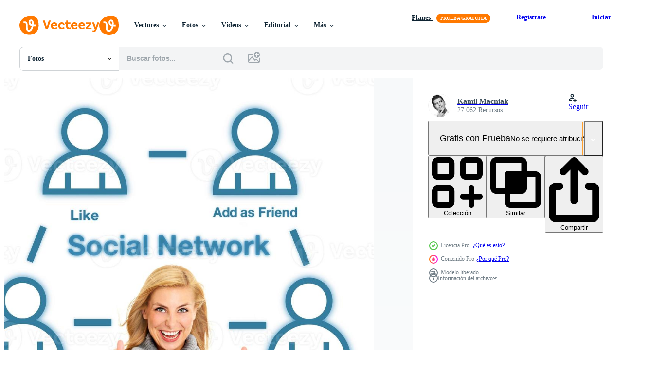

--- FILE ---
content_type: text/html; charset=utf-8
request_url: https://es.vecteezy.com/resources/16747487/show_related_tags_async_content
body_size: 1575
content:
<turbo-frame id="show-related-tags">
  <h2 class="ez-resource-related__header">Palabras claves relacionadas</h2>

    <div class="splide ez-carousel tags-carousel is-ready" style="--carousel_height: 48px; --additional_height: 0px;" data-controller="carousel search-tag" data-bullets="false" data-loop="false" data-arrows="true">
    <div class="splide__track ez-carousel__track" data-carousel-target="track">
      <ul class="splide__list ez-carousel__inner-wrap" data-carousel-target="innerWrap">
        <li class="search-tag splide__slide ez-carousel__slide" data-carousel-target="slide"><a class="search-tag__tag-link ez-btn ez-btn--light" title="adulto" data-action="search-tag#sendClickEvent search-tag#performSearch" data-search-tag-verified="true" data-keyword-location="show" href="/fotos-gratis/adulto">adulto</a></li><li class="search-tag splide__slide ez-carousel__slide" data-carousel-target="slide"><a class="search-tag__tag-link ez-btn ez-btn--light" title="atractivo" data-action="search-tag#sendClickEvent search-tag#performSearch" data-search-tag-verified="true" data-keyword-location="show" href="/fotos-gratis/atractivo">atractivo</a></li><li class="search-tag splide__slide ez-carousel__slide" data-carousel-target="slide"><a class="search-tag__tag-link ez-btn ez-btn--light" title="antecedentes" data-action="search-tag#sendClickEvent search-tag#performSearch" data-search-tag-verified="true" data-keyword-location="show" href="/fotos-gratis/antecedentes">antecedentes</a></li><li class="search-tag splide__slide ez-carousel__slide" data-carousel-target="slide"><a class="search-tag__tag-link ez-btn ez-btn--light" title="negocio" data-action="search-tag#sendClickEvent search-tag#performSearch" data-search-tag-verified="true" data-keyword-location="show" href="/fotos-gratis/negocio">negocio</a></li><li class="search-tag splide__slide ez-carousel__slide" data-carousel-target="slide"><a class="search-tag__tag-link ez-btn ez-btn--light" title="mujer de negocios" data-action="search-tag#sendClickEvent search-tag#performSearch" data-search-tag-verified="true" data-keyword-location="show" href="/fotos-gratis/mujer-de-negocios">mujer de negocios</a></li><li class="search-tag splide__slide ez-carousel__slide" data-carousel-target="slide"><a class="search-tag__tag-link ez-btn ez-btn--light" title="elegante" data-action="search-tag#sendClickEvent search-tag#performSearch" data-search-tag-verified="true" data-keyword-location="show" href="/fotos-gratis/elegante">elegante</a></li><li class="search-tag splide__slide ez-carousel__slide" data-carousel-target="slide"><a class="search-tag__tag-link ez-btn ez-btn--light" title="moda" data-action="search-tag#sendClickEvent search-tag#performSearch" data-search-tag-verified="true" data-keyword-location="show" href="/fotos-gratis/moda">moda</a></li><li class="search-tag splide__slide ez-carousel__slide" data-carousel-target="slide"><a class="search-tag__tag-link ez-btn ez-btn--light" title="hembra" data-action="search-tag#sendClickEvent search-tag#performSearch" data-search-tag-verified="true" data-keyword-location="show" href="/fotos-gratis/hembra">hembra</a></li><li class="search-tag splide__slide ez-carousel__slide" data-carousel-target="slide"><a class="search-tag__tag-link ez-btn ez-btn--light" title="contento" data-action="search-tag#sendClickEvent search-tag#performSearch" data-search-tag-verified="true" data-keyword-location="show" href="/fotos-gratis/contento">contento</a></li><li class="search-tag splide__slide ez-carousel__slide" data-carousel-target="slide"><a class="search-tag__tag-link ez-btn ez-btn--light" title="humano" data-action="search-tag#sendClickEvent search-tag#performSearch" data-search-tag-verified="true" data-keyword-location="show" href="/fotos-gratis/humano">humano</a></li><li class="search-tag splide__slide ez-carousel__slide" data-carousel-target="slide"><a class="search-tag__tag-link ez-btn ez-btn--light" title="aislado" data-action="search-tag#sendClickEvent search-tag#performSearch" data-search-tag-verified="true" data-keyword-location="show" href="/fotos-gratis/aislado">aislado</a></li><li class="search-tag splide__slide ez-carousel__slide" data-carousel-target="slide"><a class="search-tag__tag-link ez-btn ez-btn--light" title="alegría" data-action="search-tag#sendClickEvent search-tag#performSearch" data-search-tag-verified="true" data-keyword-location="show" href="/fotos-gratis/alegr%C3%ADa">alegría</a></li><li class="search-tag splide__slide ez-carousel__slide" data-carousel-target="slide"><a class="search-tag__tag-link ez-btn ez-btn--light" title="estilo de vida" data-action="search-tag#sendClickEvent search-tag#performSearch" data-search-tag-verified="true" data-keyword-location="show" href="/fotos-gratis/estilo-de-vida">estilo de vida</a></li><li class="search-tag splide__slide ez-carousel__slide" data-carousel-target="slide"><a class="search-tag__tag-link ez-btn ez-btn--light" title="modelo" data-action="search-tag#sendClickEvent search-tag#performSearch" data-search-tag-verified="true" data-keyword-location="show" href="/fotos-gratis/modelo">modelo</a></li><li class="search-tag splide__slide ez-carousel__slide" data-carousel-target="slide"><a class="search-tag__tag-link ez-btn ez-btn--light" title="uno" data-action="search-tag#sendClickEvent search-tag#performSearch" data-search-tag-verified="true" data-keyword-location="show" href="/fotos-gratis/uno">uno</a></li><li class="search-tag splide__slide ez-carousel__slide" data-carousel-target="slide"><a class="search-tag__tag-link ez-btn ez-btn--light" title="personas" data-action="search-tag#sendClickEvent search-tag#performSearch" data-search-tag-verified="true" data-keyword-location="show" href="/fotos-gratis/personas">personas</a></li><li class="search-tag splide__slide ez-carousel__slide" data-carousel-target="slide"><a class="search-tag__tag-link ez-btn ez-btn--light" title="retrato" data-action="search-tag#sendClickEvent search-tag#performSearch" data-search-tag-verified="true" data-keyword-location="show" href="/fotos-gratis/retrato">retrato</a></li><li class="search-tag splide__slide ez-carousel__slide" data-carousel-target="slide"><a class="search-tag__tag-link ez-btn ez-btn--light" title="sonrisa" data-action="search-tag#sendClickEvent search-tag#performSearch" data-search-tag-verified="true" data-keyword-location="show" href="/fotos-gratis/sonrisa">sonrisa</a></li><li class="search-tag splide__slide ez-carousel__slide" data-carousel-target="slide"><a class="search-tag__tag-link ez-btn ez-btn--light" title="estudio" data-action="search-tag#sendClickEvent search-tag#performSearch" data-search-tag-verified="true" data-keyword-location="show" href="/fotos-gratis/estudio">estudio</a></li><li class="search-tag splide__slide ez-carousel__slide" data-carousel-target="slide"><a class="search-tag__tag-link ez-btn ez-btn--light" title="exitoso" data-action="search-tag#sendClickEvent search-tag#performSearch" data-search-tag-verified="true" data-keyword-location="show" href="/fotos-gratis/exitoso">exitoso</a></li><li class="search-tag splide__slide ez-carousel__slide" data-carousel-target="slide"><a class="search-tag__tag-link ez-btn ez-btn--light" title="de moda" data-action="search-tag#sendClickEvent search-tag#performSearch" data-search-tag-verified="true" data-keyword-location="show" href="/fotos-gratis/de-moda">de moda</a></li><li class="search-tag splide__slide ez-carousel__slide" data-carousel-target="slide"><a class="search-tag__tag-link ez-btn ez-btn--light" title="blanco" data-action="search-tag#sendClickEvent search-tag#performSearch" data-search-tag-verified="true" data-keyword-location="show" href="/fotos-gratis/blanco">blanco</a></li><li class="search-tag splide__slide ez-carousel__slide" data-carousel-target="slide"><a class="search-tag__tag-link ez-btn ez-btn--light" title="mujer" data-action="search-tag#sendClickEvent search-tag#performSearch" data-search-tag-verified="true" data-keyword-location="show" href="/fotos-gratis/mujer">mujer</a></li><li class="search-tag splide__slide ez-carousel__slide" data-carousel-target="slide"><a class="search-tag__tag-link ez-btn ez-btn--light" title="joven" data-action="search-tag#sendClickEvent search-tag#performSearch" data-search-tag-verified="true" data-keyword-location="show" href="/fotos-gratis/joven">joven</a></li><li class="search-tag splide__slide ez-carousel__slide" data-carousel-target="slide"><a class="search-tag__tag-link ez-btn ez-btn--light" title="idea" data-action="search-tag#sendClickEvent search-tag#performSearch" data-search-tag-verified="true" data-keyword-location="show" href="/fotos-gratis/idea">idea</a></li><li class="search-tag splide__slide ez-carousel__slide" data-carousel-target="slide"><a class="search-tag__tag-link ez-btn ez-btn--light" title="pensamiento" data-action="search-tag#sendClickEvent search-tag#performSearch" data-search-tag-verified="true" data-keyword-location="show" href="/fotos-gratis/pensamiento">pensamiento</a></li><li class="search-tag splide__slide ez-carousel__slide" data-carousel-target="slide"><a class="search-tag__tag-link ez-btn ez-btn--light" title="solución" data-action="search-tag#sendClickEvent search-tag#performSearch" data-search-tag-verified="true" data-keyword-location="show" href="/fotos-gratis/soluci%C3%B3n">solución</a></li><li class="search-tag splide__slide ez-carousel__slide" data-carousel-target="slide"><a class="search-tag__tag-link ez-btn ez-btn--light" title="sabio" data-action="search-tag#sendClickEvent search-tag#performSearch" data-search-tag-verified="true" data-keyword-location="show" href="/fotos-gratis/sabio">sabio</a></li><li class="search-tag splide__slide ez-carousel__slide" data-carousel-target="slide"><a class="search-tag__tag-link ez-btn ez-btn--light" title="inteligente" data-action="search-tag#sendClickEvent search-tag#performSearch" data-search-tag-verified="true" data-keyword-location="show" href="/fotos-gratis/inteligente">inteligente</a></li><li class="search-tag splide__slide ez-carousel__slide" data-carousel-target="slide"><a class="search-tag__tag-link ez-btn ez-btn--light" title="gestos" data-action="search-tag#sendClickEvent search-tag#performSearch" data-search-tag-verified="true" data-keyword-location="show" href="/fotos-gratis/gestos">gestos</a></li>
</ul></div>
    

    <div class="splide__arrows splide__arrows--ltr ez-carousel__arrows"><button class="splide__arrow splide__arrow--prev ez-carousel__arrow ez-carousel__arrow--prev" disabled="disabled" data-carousel-target="arrowPrev" data-test-id="carousel-arrow-prev" data-direction="prev" aria_label="Anterior"><span class="ez-carousel__arrow-wrap"><svg xmlns="http://www.w3.org/2000/svg" viewBox="0 0 5 8" role="img" aria-labelledby="atvdamofkik83tfp3mf2nedksf0p2aff" class="arrow-prev"><desc id="atvdamofkik83tfp3mf2nedksf0p2aff">Anterior</desc><path fill-rule="evenodd" d="M4.707 7.707a1 1 0 0 0 0-1.414L2.414 4l2.293-2.293A1 1 0 0 0 3.293.293l-3 3a1 1 0 0 0 0 1.414l3 3a1 1 0 0 0 1.414 0Z" clip-rule="evenodd"></path></svg>
</span><span class="ez-carousel__gradient"></span></button><button class="splide__arrow splide__arrow--next ez-carousel__arrow ez-carousel__arrow--next" disabled="disabled" data-carousel-target="arrowNext" data-test-id="carousel-arrow-next" data-direction="next" aria_label="Siguiente"><span class="ez-carousel__arrow-wrap"><svg xmlns="http://www.w3.org/2000/svg" viewBox="0 0 5 8" role="img" aria-labelledby="ajaig3oqg1rna4r0e4uxgtk4oq44hxyr" class="arrow-next"><desc id="ajaig3oqg1rna4r0e4uxgtk4oq44hxyr">Siguiente</desc><path fill-rule="evenodd" d="M.293 7.707a1 1 0 0 1 0-1.414L2.586 4 .293 1.707A1 1 0 0 1 1.707.293l3 3a1 1 0 0 1 0 1.414l-3 3a1 1 0 0 1-1.414 0Z" clip-rule="evenodd"></path></svg>
</span><span class="ez-carousel__gradient"></span></button></div>
</div></turbo-frame>


--- FILE ---
content_type: text/html; charset=utf-8
request_url: https://es.vecteezy.com/resources/16747487/show_related_grids_async_content
body_size: 13030
content:
<turbo-frame id="show-related-resources">

  <div data-conversions-category="Fotos relacionadas" class="">
    <h2 class="ez-resource-related__header">
      Fotos relacionadas
    </h2>

    <ul class="ez-resource-grid ez-resource-grid--main-grid  is-hidden" id="false" data-controller="grid contributor-info" data-grid-track-truncation-value="false" data-max-rows="50" data-row-height="240" data-instant-grid="false" data-truncate-results="false" data-testid="related-resources" data-labels="free" style="--free: &#39;Gratis&#39;;">

  <li class="ez-resource-grid__item ez-resource-thumb ez-resource-thumb--pro" data-controller="grid-item-decorator" data-position="{{position}}" data-item-id="16747487" data-pro="true" data-grid-target="gridItem" data-w="226" data-h="200" data-grid-item-decorator-free-label-value="Gratis" data-action="mouseenter-&gt;grid-item-decorator#hoverThumb:once" data-grid-item-decorator-item-pro-param="Pro" data-grid-item-decorator-resource-id-param="16747487" data-grid-item-decorator-content-type-param="Content-photo" data-grid-item-decorator-image-src-param="https://static.vecteezy.com/system/resources/previews/016/747/487/non_2x/woman-with-social-network-photo.jpg" data-grid-item-decorator-pinterest-url-param="https://es.vecteezy.com/foto/16747487-mujer-con-red-social" data-grid-item-decorator-seo-page-description-param="mujer con red social" data-grid-item-decorator-user-id-param="9436320" data-grid-item-decorator-user-display-name-param="Kamil Macniak" data-grid-item-decorator-avatar-src-param="https://static.vecteezy.com/system/user/avatar/9436320/medium_309063_10151163736008035_623306792_n.jpg" data-grid-item-decorator-uploads-path-param="/miembros/kamil_macniak/uploads">

  <script type="application/ld+json" id="media_schema">
  {"@context":"https://schema.org","@type":"ImageObject","name":"mujer con red social","uploadDate":"2023-01-03T19:14:32-06:00","thumbnailUrl":"https://static.vecteezy.com/system/resources/thumbnails/016/747/487/small_2x/woman-with-social-network-photo.jpg","contentUrl":"https://static.vecteezy.com/system/resources/previews/016/747/487/non_2x/woman-with-social-network-photo.jpg","sourceOrganization":"Vecteezy","license":"https://support.vecteezy.com/es/nuevas-licencias-de-vecteezy-ByHivesvt","acquireLicensePage":"https://es.vecteezy.com/foto/16747487-mujer-con-red-social","creator":{"@type":"Person","name":"Kamil Macniak"},"copyrightNotice":"Kamil Macniak","creditText":"Vecteezy"}
</script>


<a href="/foto/16747487-mujer-con-red-social" class="ez-resource-thumb__link" title="mujer con red social" style="--height: 200; --width: 226; " data-action="click-&gt;grid#trackResourceClick mouseenter-&gt;grid#trackResourceHover" data-content-type="photo" data-controller="ez-hover-intent" data-previews-srcs="[&quot;https://static.vecteezy.com/system/resources/previews/016/747/487/non_2x/woman-with-social-network-photo.jpg&quot;,&quot;https://static.vecteezy.com/system/resources/previews/016/747/487/large_2x/woman-with-social-network-photo.jpg&quot;]" data-pro="true" data-resource-id="16747487" data-grid-item-decorator-target="link">
    <img src="https://static.vecteezy.com/system/resources/thumbnails/016/747/487/small/woman-with-social-network-photo.jpg" srcset="https://static.vecteezy.com/system/resources/thumbnails/016/747/487/small_2x/woman-with-social-network-photo.jpg 2x, https://static.vecteezy.com/system/resources/thumbnails/016/747/487/small/woman-with-social-network-photo.jpg 1x" class="ez-resource-thumb__img" loading="lazy" decoding="async" width="226" height="200" alt="mujer con red social foto">

</a>

  <div class="ez-resource-thumb__label-wrap"></div>
  

  <div class="ez-resource-thumb__hover-state"></div>
</li><li class="ez-resource-grid__item ez-resource-thumb ez-resource-thumb--pro" data-controller="grid-item-decorator" data-position="{{position}}" data-item-id="16579156" data-pro="true" data-grid-target="gridItem" data-w="240" data-h="200" data-grid-item-decorator-free-label-value="Gratis" data-action="mouseenter-&gt;grid-item-decorator#hoverThumb:once" data-grid-item-decorator-item-pro-param="Pro" data-grid-item-decorator-resource-id-param="16579156" data-grid-item-decorator-content-type-param="Content-photo" data-grid-item-decorator-image-src-param="https://static.vecteezy.com/system/resources/previews/016/579/156/non_2x/man-making-a-decision-photo.jpg" data-grid-item-decorator-pinterest-url-param="https://es.vecteezy.com/foto/16579156-hombre-tomando-una-decision" data-grid-item-decorator-seo-page-description-param="hombre tomando una decisión" data-grid-item-decorator-user-id-param="9436320" data-grid-item-decorator-user-display-name-param="Kamil Macniak" data-grid-item-decorator-avatar-src-param="https://static.vecteezy.com/system/user/avatar/9436320/medium_309063_10151163736008035_623306792_n.jpg" data-grid-item-decorator-uploads-path-param="/miembros/kamil_macniak/uploads">

  <script type="application/ld+json" id="media_schema">
  {"@context":"https://schema.org","@type":"ImageObject","name":"hombre tomando una decisión","uploadDate":"2022-12-31T04:32:22-06:00","thumbnailUrl":"https://static.vecteezy.com/system/resources/thumbnails/016/579/156/small_2x/man-making-a-decision-photo.jpg","contentUrl":"https://static.vecteezy.com/system/resources/previews/016/579/156/non_2x/man-making-a-decision-photo.jpg","sourceOrganization":"Vecteezy","license":"https://support.vecteezy.com/es/nuevas-licencias-de-vecteezy-ByHivesvt","acquireLicensePage":"https://es.vecteezy.com/foto/16579156-hombre-tomando-una-decision","creator":{"@type":"Person","name":"Kamil Macniak"},"copyrightNotice":"Kamil Macniak","creditText":"Vecteezy"}
</script>


<a href="/foto/16579156-hombre-tomando-una-decision" class="ez-resource-thumb__link" title="hombre tomando una decisión" style="--height: 200; --width: 240; " data-action="click-&gt;grid#trackResourceClick mouseenter-&gt;grid#trackResourceHover" data-content-type="photo" data-controller="ez-hover-intent" data-previews-srcs="[&quot;https://static.vecteezy.com/system/resources/previews/016/579/156/non_2x/man-making-a-decision-photo.jpg&quot;,&quot;https://static.vecteezy.com/system/resources/previews/016/579/156/large_2x/man-making-a-decision-photo.jpg&quot;]" data-pro="true" data-resource-id="16579156" data-grid-item-decorator-target="link">
    <img src="https://static.vecteezy.com/system/resources/thumbnails/016/579/156/small/man-making-a-decision-photo.jpg" srcset="https://static.vecteezy.com/system/resources/thumbnails/016/579/156/small_2x/man-making-a-decision-photo.jpg 2x, https://static.vecteezy.com/system/resources/thumbnails/016/579/156/small/man-making-a-decision-photo.jpg 1x" class="ez-resource-thumb__img" loading="lazy" decoding="async" width="240" height="200" alt="hombre tomando una decisión foto">

</a>

  <div class="ez-resource-thumb__label-wrap"></div>
  

  <div class="ez-resource-thumb__hover-state"></div>
</li><li class="ez-resource-grid__item ez-resource-thumb ez-resource-thumb--pro" data-controller="grid-item-decorator" data-position="{{position}}" data-item-id="16579552" data-pro="true" data-grid-target="gridItem" data-w="252" data-h="200" data-grid-item-decorator-free-label-value="Gratis" data-action="mouseenter-&gt;grid-item-decorator#hoverThumb:once" data-grid-item-decorator-item-pro-param="Pro" data-grid-item-decorator-resource-id-param="16579552" data-grid-item-decorator-content-type-param="Content-photo" data-grid-item-decorator-image-src-param="https://static.vecteezy.com/system/resources/previews/016/579/552/non_2x/social-network-concept-photo.jpg" data-grid-item-decorator-pinterest-url-param="https://es.vecteezy.com/foto/16579552-concepto-de-red-social" data-grid-item-decorator-seo-page-description-param="concepto de red social" data-grid-item-decorator-user-id-param="9436320" data-grid-item-decorator-user-display-name-param="Kamil Macniak" data-grid-item-decorator-avatar-src-param="https://static.vecteezy.com/system/user/avatar/9436320/medium_309063_10151163736008035_623306792_n.jpg" data-grid-item-decorator-uploads-path-param="/miembros/kamil_macniak/uploads">

  <script type="application/ld+json" id="media_schema">
  {"@context":"https://schema.org","@type":"ImageObject","name":"concepto de red social","uploadDate":"2022-12-31T04:40:22-06:00","thumbnailUrl":"https://static.vecteezy.com/system/resources/thumbnails/016/579/552/small_2x/social-network-concept-photo.jpg","contentUrl":"https://static.vecteezy.com/system/resources/previews/016/579/552/non_2x/social-network-concept-photo.jpg","sourceOrganization":"Vecteezy","license":"https://support.vecteezy.com/es/nuevas-licencias-de-vecteezy-ByHivesvt","acquireLicensePage":"https://es.vecteezy.com/foto/16579552-concepto-de-red-social","creator":{"@type":"Person","name":"Kamil Macniak"},"copyrightNotice":"Kamil Macniak","creditText":"Vecteezy"}
</script>


<a href="/foto/16579552-concepto-de-red-social" class="ez-resource-thumb__link" title="concepto de red social" style="--height: 200; --width: 252; " data-action="click-&gt;grid#trackResourceClick mouseenter-&gt;grid#trackResourceHover" data-content-type="photo" data-controller="ez-hover-intent" data-previews-srcs="[&quot;https://static.vecteezy.com/system/resources/previews/016/579/552/non_2x/social-network-concept-photo.jpg&quot;,&quot;https://static.vecteezy.com/system/resources/previews/016/579/552/large_2x/social-network-concept-photo.jpg&quot;]" data-pro="true" data-resource-id="16579552" data-grid-item-decorator-target="link">
    <img src="https://static.vecteezy.com/system/resources/thumbnails/016/579/552/small/social-network-concept-photo.jpg" srcset="https://static.vecteezy.com/system/resources/thumbnails/016/579/552/small_2x/social-network-concept-photo.jpg 2x, https://static.vecteezy.com/system/resources/thumbnails/016/579/552/small/social-network-concept-photo.jpg 1x" class="ez-resource-thumb__img" loading="lazy" decoding="async" width="252" height="200" alt="concepto de red social foto">

</a>

  <div class="ez-resource-thumb__label-wrap"></div>
  

  <div class="ez-resource-thumb__hover-state"></div>
</li><li class="ez-resource-grid__item ez-resource-thumb ez-resource-thumb--pro" data-controller="grid-item-decorator" data-position="{{position}}" data-item-id="16581049" data-pro="true" data-grid-target="gridItem" data-w="252" data-h="200" data-grid-item-decorator-free-label-value="Gratis" data-action="mouseenter-&gt;grid-item-decorator#hoverThumb:once" data-grid-item-decorator-item-pro-param="Pro" data-grid-item-decorator-resource-id-param="16581049" data-grid-item-decorator-content-type-param="Content-photo" data-grid-item-decorator-image-src-param="https://static.vecteezy.com/system/resources/previews/016/581/049/non_2x/social-network-concept-photo.jpg" data-grid-item-decorator-pinterest-url-param="https://es.vecteezy.com/foto/16581049-concepto-de-red-social" data-grid-item-decorator-seo-page-description-param="concepto de red social" data-grid-item-decorator-user-id-param="9436320" data-grid-item-decorator-user-display-name-param="Kamil Macniak" data-grid-item-decorator-avatar-src-param="https://static.vecteezy.com/system/user/avatar/9436320/medium_309063_10151163736008035_623306792_n.jpg" data-grid-item-decorator-uploads-path-param="/miembros/kamil_macniak/uploads">

  <script type="application/ld+json" id="media_schema">
  {"@context":"https://schema.org","@type":"ImageObject","name":"concepto de red social","uploadDate":"2022-12-31T05:09:33-06:00","thumbnailUrl":"https://static.vecteezy.com/system/resources/thumbnails/016/581/049/small_2x/social-network-concept-photo.jpg","contentUrl":"https://static.vecteezy.com/system/resources/previews/016/581/049/non_2x/social-network-concept-photo.jpg","sourceOrganization":"Vecteezy","license":"https://support.vecteezy.com/es/nuevas-licencias-de-vecteezy-ByHivesvt","acquireLicensePage":"https://es.vecteezy.com/foto/16581049-concepto-de-red-social","creator":{"@type":"Person","name":"Kamil Macniak"},"copyrightNotice":"Kamil Macniak","creditText":"Vecteezy"}
</script>


<a href="/foto/16581049-concepto-de-red-social" class="ez-resource-thumb__link" title="concepto de red social" style="--height: 200; --width: 252; " data-action="click-&gt;grid#trackResourceClick mouseenter-&gt;grid#trackResourceHover" data-content-type="photo" data-controller="ez-hover-intent" data-previews-srcs="[&quot;https://static.vecteezy.com/system/resources/previews/016/581/049/non_2x/social-network-concept-photo.jpg&quot;,&quot;https://static.vecteezy.com/system/resources/previews/016/581/049/large_2x/social-network-concept-photo.jpg&quot;]" data-pro="true" data-resource-id="16581049" data-grid-item-decorator-target="link">
    <img src="https://static.vecteezy.com/system/resources/thumbnails/016/581/049/small/social-network-concept-photo.jpg" srcset="https://static.vecteezy.com/system/resources/thumbnails/016/581/049/small_2x/social-network-concept-photo.jpg 2x, https://static.vecteezy.com/system/resources/thumbnails/016/581/049/small/social-network-concept-photo.jpg 1x" class="ez-resource-thumb__img" loading="lazy" decoding="async" width="252" height="200" alt="concepto de red social foto">

</a>

  <div class="ez-resource-thumb__label-wrap"></div>
  

  <div class="ez-resource-thumb__hover-state"></div>
</li><li class="ez-resource-grid__item ez-resource-thumb ez-resource-thumb--pro" data-controller="grid-item-decorator" data-position="{{position}}" data-item-id="16579138" data-pro="true" data-grid-target="gridItem" data-w="208" data-h="200" data-grid-item-decorator-free-label-value="Gratis" data-action="mouseenter-&gt;grid-item-decorator#hoverThumb:once" data-grid-item-decorator-item-pro-param="Pro" data-grid-item-decorator-resource-id-param="16579138" data-grid-item-decorator-content-type-param="Content-photo" data-grid-item-decorator-image-src-param="https://static.vecteezy.com/system/resources/previews/016/579/138/non_2x/indecisive-woman-concept-photo.jpg" data-grid-item-decorator-pinterest-url-param="https://es.vecteezy.com/foto/16579138-concepto-de-mujer-indecisa" data-grid-item-decorator-seo-page-description-param="concepto de mujer indecisa" data-grid-item-decorator-user-id-param="9436320" data-grid-item-decorator-user-display-name-param="Kamil Macniak" data-grid-item-decorator-avatar-src-param="https://static.vecteezy.com/system/user/avatar/9436320/medium_309063_10151163736008035_623306792_n.jpg" data-grid-item-decorator-uploads-path-param="/miembros/kamil_macniak/uploads">

  <script type="application/ld+json" id="media_schema">
  {"@context":"https://schema.org","@type":"ImageObject","name":"concepto de mujer indecisa","uploadDate":"2022-12-31T04:31:52-06:00","thumbnailUrl":"https://static.vecteezy.com/system/resources/thumbnails/016/579/138/small_2x/indecisive-woman-concept-photo.jpg","contentUrl":"https://static.vecteezy.com/system/resources/previews/016/579/138/non_2x/indecisive-woman-concept-photo.jpg","sourceOrganization":"Vecteezy","license":"https://support.vecteezy.com/es/nuevas-licencias-de-vecteezy-ByHivesvt","acquireLicensePage":"https://es.vecteezy.com/foto/16579138-concepto-de-mujer-indecisa","creator":{"@type":"Person","name":"Kamil Macniak"},"copyrightNotice":"Kamil Macniak","creditText":"Vecteezy"}
</script>


<a href="/foto/16579138-concepto-de-mujer-indecisa" class="ez-resource-thumb__link" title="concepto de mujer indecisa" style="--height: 200; --width: 208; " data-action="click-&gt;grid#trackResourceClick mouseenter-&gt;grid#trackResourceHover" data-content-type="photo" data-controller="ez-hover-intent" data-previews-srcs="[&quot;https://static.vecteezy.com/system/resources/previews/016/579/138/non_2x/indecisive-woman-concept-photo.jpg&quot;,&quot;https://static.vecteezy.com/system/resources/previews/016/579/138/large_2x/indecisive-woman-concept-photo.jpg&quot;]" data-pro="true" data-resource-id="16579138" data-grid-item-decorator-target="link">
    <img src="https://static.vecteezy.com/system/resources/thumbnails/016/579/138/small/indecisive-woman-concept-photo.jpg" srcset="https://static.vecteezy.com/system/resources/thumbnails/016/579/138/small_2x/indecisive-woman-concept-photo.jpg 2x, https://static.vecteezy.com/system/resources/thumbnails/016/579/138/small/indecisive-woman-concept-photo.jpg 1x" class="ez-resource-thumb__img" loading="lazy" decoding="async" width="208" height="200" alt="concepto de mujer indecisa foto">

</a>

  <div class="ez-resource-thumb__label-wrap"></div>
  

  <div class="ez-resource-thumb__hover-state"></div>
</li><li class="ez-resource-grid__item ez-resource-thumb ez-resource-thumb--pro" data-controller="grid-item-decorator" data-position="{{position}}" data-item-id="15811701" data-pro="true" data-grid-target="gridItem" data-w="133" data-h="200" data-grid-item-decorator-free-label-value="Gratis" data-action="mouseenter-&gt;grid-item-decorator#hoverThumb:once" data-grid-item-decorator-item-pro-param="Pro" data-grid-item-decorator-resource-id-param="15811701" data-grid-item-decorator-content-type-param="Content-photo" data-grid-item-decorator-image-src-param="https://static.vecteezy.com/system/resources/previews/015/811/701/non_2x/young-pretty-woman-with-idea-photo.jpg" data-grid-item-decorator-pinterest-url-param="https://es.vecteezy.com/foto/15811701-mujer-bonita-joven-con-idea" data-grid-item-decorator-seo-page-description-param="mujer bonita joven con idea" data-grid-item-decorator-user-id-param="9436320" data-grid-item-decorator-user-display-name-param="Kamil Macniak" data-grid-item-decorator-avatar-src-param="https://static.vecteezy.com/system/user/avatar/9436320/medium_309063_10151163736008035_623306792_n.jpg" data-grid-item-decorator-uploads-path-param="/miembros/kamil_macniak/uploads">

  <script type="application/ld+json" id="media_schema">
  {"@context":"https://schema.org","@type":"ImageObject","name":"mujer bonita joven con idea","uploadDate":"2022-12-16T11:53:17-06:00","thumbnailUrl":"https://static.vecteezy.com/system/resources/thumbnails/015/811/701/small_2x/young-pretty-woman-with-idea-photo.jpg","contentUrl":"https://static.vecteezy.com/system/resources/previews/015/811/701/non_2x/young-pretty-woman-with-idea-photo.jpg","sourceOrganization":"Vecteezy","license":"https://support.vecteezy.com/es/nuevas-licencias-de-vecteezy-ByHivesvt","acquireLicensePage":"https://es.vecteezy.com/foto/15811701-mujer-bonita-joven-con-idea","creator":{"@type":"Person","name":"Kamil Macniak"},"copyrightNotice":"Kamil Macniak","creditText":"Vecteezy"}
</script>


<a href="/foto/15811701-mujer-bonita-joven-con-idea" class="ez-resource-thumb__link" title="mujer bonita joven con idea" style="--height: 200; --width: 133; " data-action="click-&gt;grid#trackResourceClick mouseenter-&gt;grid#trackResourceHover" data-content-type="photo" data-controller="ez-hover-intent" data-previews-srcs="[&quot;https://static.vecteezy.com/system/resources/previews/015/811/701/non_2x/young-pretty-woman-with-idea-photo.jpg&quot;,&quot;https://static.vecteezy.com/system/resources/previews/015/811/701/large_2x/young-pretty-woman-with-idea-photo.jpg&quot;]" data-pro="true" data-resource-id="15811701" data-grid-item-decorator-target="link">
    <img src="https://static.vecteezy.com/system/resources/thumbnails/015/811/701/small/young-pretty-woman-with-idea-photo.jpg" srcset="https://static.vecteezy.com/system/resources/thumbnails/015/811/701/small_2x/young-pretty-woman-with-idea-photo.jpg 2x, https://static.vecteezy.com/system/resources/thumbnails/015/811/701/small/young-pretty-woman-with-idea-photo.jpg 1x" class="ez-resource-thumb__img" loading="lazy" decoding="async" width="133" height="200" alt="mujer bonita joven con idea foto">

</a>

  <div class="ez-resource-thumb__label-wrap"></div>
  

  <div class="ez-resource-thumb__hover-state"></div>
</li><li class="ez-resource-grid__item ez-resource-thumb ez-resource-thumb--pro" data-controller="grid-item-decorator" data-position="{{position}}" data-item-id="15855692" data-pro="true" data-grid-target="gridItem" data-w="325" data-h="200" data-grid-item-decorator-free-label-value="Gratis" data-action="mouseenter-&gt;grid-item-decorator#hoverThumb:once" data-grid-item-decorator-item-pro-param="Pro" data-grid-item-decorator-resource-id-param="15855692" data-grid-item-decorator-content-type-param="Content-photo" data-grid-item-decorator-image-src-param="https://static.vecteezy.com/system/resources/previews/015/855/692/non_2x/young-pretty-woman-with-idea-photo.jpg" data-grid-item-decorator-pinterest-url-param="https://es.vecteezy.com/foto/15855692-mujer-bonita-joven-con-idea" data-grid-item-decorator-seo-page-description-param="mujer bonita joven con idea" data-grid-item-decorator-user-id-param="9436320" data-grid-item-decorator-user-display-name-param="Kamil Macniak" data-grid-item-decorator-avatar-src-param="https://static.vecteezy.com/system/user/avatar/9436320/medium_309063_10151163736008035_623306792_n.jpg" data-grid-item-decorator-uploads-path-param="/miembros/kamil_macniak/uploads">

  <script type="application/ld+json" id="media_schema">
  {"@context":"https://schema.org","@type":"ImageObject","name":"mujer bonita joven con idea","uploadDate":"2022-12-17T15:58:05-06:00","thumbnailUrl":"https://static.vecteezy.com/system/resources/thumbnails/015/855/692/small_2x/young-pretty-woman-with-idea-photo.jpg","contentUrl":"https://static.vecteezy.com/system/resources/previews/015/855/692/non_2x/young-pretty-woman-with-idea-photo.jpg","sourceOrganization":"Vecteezy","license":"https://support.vecteezy.com/es/nuevas-licencias-de-vecteezy-ByHivesvt","acquireLicensePage":"https://es.vecteezy.com/foto/15855692-mujer-bonita-joven-con-idea","creator":{"@type":"Person","name":"Kamil Macniak"},"copyrightNotice":"Kamil Macniak","creditText":"Vecteezy"}
</script>


<a href="/foto/15855692-mujer-bonita-joven-con-idea" class="ez-resource-thumb__link" title="mujer bonita joven con idea" style="--height: 200; --width: 325; " data-action="click-&gt;grid#trackResourceClick mouseenter-&gt;grid#trackResourceHover" data-content-type="photo" data-controller="ez-hover-intent" data-previews-srcs="[&quot;https://static.vecteezy.com/system/resources/previews/015/855/692/non_2x/young-pretty-woman-with-idea-photo.jpg&quot;,&quot;https://static.vecteezy.com/system/resources/previews/015/855/692/large_2x/young-pretty-woman-with-idea-photo.jpg&quot;]" data-pro="true" data-resource-id="15855692" data-grid-item-decorator-target="link">
    <img src="https://static.vecteezy.com/system/resources/thumbnails/015/855/692/small/young-pretty-woman-with-idea-photo.jpg" srcset="https://static.vecteezy.com/system/resources/thumbnails/015/855/692/small_2x/young-pretty-woman-with-idea-photo.jpg 2x, https://static.vecteezy.com/system/resources/thumbnails/015/855/692/small/young-pretty-woman-with-idea-photo.jpg 1x" class="ez-resource-thumb__img" loading="lazy" decoding="async" width="325" height="200" alt="mujer bonita joven con idea foto">

</a>

  <div class="ez-resource-thumb__label-wrap"></div>
  

  <div class="ez-resource-thumb__hover-state"></div>
</li><li class="ez-resource-grid__item ez-resource-thumb ez-resource-thumb--pro" data-controller="grid-item-decorator" data-position="{{position}}" data-item-id="16579143" data-pro="true" data-grid-target="gridItem" data-w="240" data-h="200" data-grid-item-decorator-free-label-value="Gratis" data-action="mouseenter-&gt;grid-item-decorator#hoverThumb:once" data-grid-item-decorator-item-pro-param="Pro" data-grid-item-decorator-resource-id-param="16579143" data-grid-item-decorator-content-type-param="Content-photo" data-grid-item-decorator-image-src-param="https://static.vecteezy.com/system/resources/previews/016/579/143/non_2x/man-making-a-decision-photo.jpg" data-grid-item-decorator-pinterest-url-param="https://es.vecteezy.com/foto/16579143-hombre-tomando-una-decision" data-grid-item-decorator-seo-page-description-param="hombre tomando una decisión" data-grid-item-decorator-user-id-param="9436320" data-grid-item-decorator-user-display-name-param="Kamil Macniak" data-grid-item-decorator-avatar-src-param="https://static.vecteezy.com/system/user/avatar/9436320/medium_309063_10151163736008035_623306792_n.jpg" data-grid-item-decorator-uploads-path-param="/miembros/kamil_macniak/uploads">

  <script type="application/ld+json" id="media_schema">
  {"@context":"https://schema.org","@type":"ImageObject","name":"hombre tomando una decisión","uploadDate":"2022-12-31T04:32:02-06:00","thumbnailUrl":"https://static.vecteezy.com/system/resources/thumbnails/016/579/143/small_2x/man-making-a-decision-photo.jpg","contentUrl":"https://static.vecteezy.com/system/resources/previews/016/579/143/non_2x/man-making-a-decision-photo.jpg","sourceOrganization":"Vecteezy","license":"https://support.vecteezy.com/es/nuevas-licencias-de-vecteezy-ByHivesvt","acquireLicensePage":"https://es.vecteezy.com/foto/16579143-hombre-tomando-una-decision","creator":{"@type":"Person","name":"Kamil Macniak"},"copyrightNotice":"Kamil Macniak","creditText":"Vecteezy"}
</script>


<a href="/foto/16579143-hombre-tomando-una-decision" class="ez-resource-thumb__link" title="hombre tomando una decisión" style="--height: 200; --width: 240; " data-action="click-&gt;grid#trackResourceClick mouseenter-&gt;grid#trackResourceHover" data-content-type="photo" data-controller="ez-hover-intent" data-previews-srcs="[&quot;https://static.vecteezy.com/system/resources/previews/016/579/143/non_2x/man-making-a-decision-photo.jpg&quot;,&quot;https://static.vecteezy.com/system/resources/previews/016/579/143/large_2x/man-making-a-decision-photo.jpg&quot;]" data-pro="true" data-resource-id="16579143" data-grid-item-decorator-target="link">
    <img src="https://static.vecteezy.com/system/resources/thumbnails/016/579/143/small/man-making-a-decision-photo.jpg" srcset="https://static.vecteezy.com/system/resources/thumbnails/016/579/143/small_2x/man-making-a-decision-photo.jpg 2x, https://static.vecteezy.com/system/resources/thumbnails/016/579/143/small/man-making-a-decision-photo.jpg 1x" class="ez-resource-thumb__img" loading="lazy" decoding="async" width="240" height="200" alt="hombre tomando una decisión foto">

</a>

  <div class="ez-resource-thumb__label-wrap"></div>
  

  <div class="ez-resource-thumb__hover-state"></div>
</li><li class="ez-resource-grid__item ez-resource-thumb ez-resource-thumb--pro" data-controller="grid-item-decorator" data-position="{{position}}" data-item-id="15852405" data-pro="true" data-grid-target="gridItem" data-w="240" data-h="200" data-grid-item-decorator-free-label-value="Gratis" data-action="mouseenter-&gt;grid-item-decorator#hoverThumb:once" data-grid-item-decorator-item-pro-param="Pro" data-grid-item-decorator-resource-id-param="15852405" data-grid-item-decorator-content-type-param="Content-photo" data-grid-item-decorator-image-src-param="https://static.vecteezy.com/system/resources/previews/015/852/405/non_2x/young-handsome-man-with-idea-photo.jpg" data-grid-item-decorator-pinterest-url-param="https://es.vecteezy.com/foto/15852405-joven-guapo-con-idea" data-grid-item-decorator-seo-page-description-param="joven guapo con idea" data-grid-item-decorator-user-id-param="9436320" data-grid-item-decorator-user-display-name-param="Kamil Macniak" data-grid-item-decorator-avatar-src-param="https://static.vecteezy.com/system/user/avatar/9436320/medium_309063_10151163736008035_623306792_n.jpg" data-grid-item-decorator-uploads-path-param="/miembros/kamil_macniak/uploads">

  <script type="application/ld+json" id="media_schema">
  {"@context":"https://schema.org","@type":"ImageObject","name":"joven guapo con idea","uploadDate":"2022-12-17T13:33:17-06:00","thumbnailUrl":"https://static.vecteezy.com/system/resources/thumbnails/015/852/405/small_2x/young-handsome-man-with-idea-photo.jpg","contentUrl":"https://static.vecteezy.com/system/resources/previews/015/852/405/non_2x/young-handsome-man-with-idea-photo.jpg","sourceOrganization":"Vecteezy","license":"https://support.vecteezy.com/es/nuevas-licencias-de-vecteezy-ByHivesvt","acquireLicensePage":"https://es.vecteezy.com/foto/15852405-joven-guapo-con-idea","creator":{"@type":"Person","name":"Kamil Macniak"},"copyrightNotice":"Kamil Macniak","creditText":"Vecteezy"}
</script>


<a href="/foto/15852405-joven-guapo-con-idea" class="ez-resource-thumb__link" title="joven guapo con idea" style="--height: 200; --width: 240; " data-action="click-&gt;grid#trackResourceClick mouseenter-&gt;grid#trackResourceHover" data-content-type="photo" data-controller="ez-hover-intent" data-previews-srcs="[&quot;https://static.vecteezy.com/system/resources/previews/015/852/405/non_2x/young-handsome-man-with-idea-photo.jpg&quot;,&quot;https://static.vecteezy.com/system/resources/previews/015/852/405/large_2x/young-handsome-man-with-idea-photo.jpg&quot;]" data-pro="true" data-resource-id="15852405" data-grid-item-decorator-target="link">
    <img src="https://static.vecteezy.com/system/resources/thumbnails/015/852/405/small/young-handsome-man-with-idea-photo.jpg" srcset="https://static.vecteezy.com/system/resources/thumbnails/015/852/405/small_2x/young-handsome-man-with-idea-photo.jpg 2x, https://static.vecteezy.com/system/resources/thumbnails/015/852/405/small/young-handsome-man-with-idea-photo.jpg 1x" class="ez-resource-thumb__img" loading="lazy" decoding="async" width="240" height="200" alt="joven guapo con idea foto">

</a>

  <div class="ez-resource-thumb__label-wrap"></div>
  

  <div class="ez-resource-thumb__hover-state"></div>
</li><li class="ez-resource-grid__item ez-resource-thumb ez-resource-thumb--pro" data-controller="grid-item-decorator" data-position="{{position}}" data-item-id="15855690" data-pro="true" data-grid-target="gridItem" data-w="224" data-h="200" data-grid-item-decorator-free-label-value="Gratis" data-action="mouseenter-&gt;grid-item-decorator#hoverThumb:once" data-grid-item-decorator-item-pro-param="Pro" data-grid-item-decorator-resource-id-param="15855690" data-grid-item-decorator-content-type-param="Content-photo" data-grid-item-decorator-image-src-param="https://static.vecteezy.com/system/resources/previews/015/855/690/non_2x/young-handsome-man-with-idea-photo.jpg" data-grid-item-decorator-pinterest-url-param="https://es.vecteezy.com/foto/15855690-joven-guapo-con-idea" data-grid-item-decorator-seo-page-description-param="joven guapo con idea" data-grid-item-decorator-user-id-param="9436320" data-grid-item-decorator-user-display-name-param="Kamil Macniak" data-grid-item-decorator-avatar-src-param="https://static.vecteezy.com/system/user/avatar/9436320/medium_309063_10151163736008035_623306792_n.jpg" data-grid-item-decorator-uploads-path-param="/miembros/kamil_macniak/uploads">

  <script type="application/ld+json" id="media_schema">
  {"@context":"https://schema.org","@type":"ImageObject","name":"joven guapo con idea","uploadDate":"2022-12-17T15:58:05-06:00","thumbnailUrl":"https://static.vecteezy.com/system/resources/thumbnails/015/855/690/small_2x/young-handsome-man-with-idea-photo.jpg","contentUrl":"https://static.vecteezy.com/system/resources/previews/015/855/690/non_2x/young-handsome-man-with-idea-photo.jpg","sourceOrganization":"Vecteezy","license":"https://support.vecteezy.com/es/nuevas-licencias-de-vecteezy-ByHivesvt","acquireLicensePage":"https://es.vecteezy.com/foto/15855690-joven-guapo-con-idea","creator":{"@type":"Person","name":"Kamil Macniak"},"copyrightNotice":"Kamil Macniak","creditText":"Vecteezy"}
</script>


<a href="/foto/15855690-joven-guapo-con-idea" class="ez-resource-thumb__link" title="joven guapo con idea" style="--height: 200; --width: 224; " data-action="click-&gt;grid#trackResourceClick mouseenter-&gt;grid#trackResourceHover" data-content-type="photo" data-controller="ez-hover-intent" data-previews-srcs="[&quot;https://static.vecteezy.com/system/resources/previews/015/855/690/non_2x/young-handsome-man-with-idea-photo.jpg&quot;,&quot;https://static.vecteezy.com/system/resources/previews/015/855/690/large_2x/young-handsome-man-with-idea-photo.jpg&quot;]" data-pro="true" data-resource-id="15855690" data-grid-item-decorator-target="link">
    <img src="https://static.vecteezy.com/system/resources/thumbnails/015/855/690/small/young-handsome-man-with-idea-photo.jpg" srcset="https://static.vecteezy.com/system/resources/thumbnails/015/855/690/small_2x/young-handsome-man-with-idea-photo.jpg 2x, https://static.vecteezy.com/system/resources/thumbnails/015/855/690/small/young-handsome-man-with-idea-photo.jpg 1x" class="ez-resource-thumb__img" loading="lazy" decoding="async" width="224" height="200" alt="joven guapo con idea foto">

</a>

  <div class="ez-resource-thumb__label-wrap"></div>
  

  <div class="ez-resource-thumb__hover-state"></div>
</li><li class="ez-resource-grid__item ez-resource-thumb ez-resource-thumb--pro" data-controller="grid-item-decorator" data-position="{{position}}" data-item-id="15896475" data-pro="true" data-grid-target="gridItem" data-w="230" data-h="200" data-grid-item-decorator-free-label-value="Gratis" data-action="mouseenter-&gt;grid-item-decorator#hoverThumb:once" data-grid-item-decorator-item-pro-param="Pro" data-grid-item-decorator-resource-id-param="15896475" data-grid-item-decorator-content-type-param="Content-photo" data-grid-item-decorator-image-src-param="https://static.vecteezy.com/system/resources/previews/015/896/475/non_2x/young-handsome-man-thinking-photo.jpg" data-grid-item-decorator-pinterest-url-param="https://es.vecteezy.com/foto/15896475-joven-guapo-pensando" data-grid-item-decorator-seo-page-description-param="joven guapo pensando" data-grid-item-decorator-user-id-param="9436320" data-grid-item-decorator-user-display-name-param="Kamil Macniak" data-grid-item-decorator-avatar-src-param="https://static.vecteezy.com/system/user/avatar/9436320/medium_309063_10151163736008035_623306792_n.jpg" data-grid-item-decorator-uploads-path-param="/miembros/kamil_macniak/uploads">

  <script type="application/ld+json" id="media_schema">
  {"@context":"https://schema.org","@type":"ImageObject","name":"joven guapo pensando","uploadDate":"2022-12-18T19:11:53-06:00","thumbnailUrl":"https://static.vecteezy.com/system/resources/thumbnails/015/896/475/small_2x/young-handsome-man-thinking-photo.jpg","contentUrl":"https://static.vecteezy.com/system/resources/previews/015/896/475/non_2x/young-handsome-man-thinking-photo.jpg","sourceOrganization":"Vecteezy","license":"https://support.vecteezy.com/es/nuevas-licencias-de-vecteezy-ByHivesvt","acquireLicensePage":"https://es.vecteezy.com/foto/15896475-joven-guapo-pensando","creator":{"@type":"Person","name":"Kamil Macniak"},"copyrightNotice":"Kamil Macniak","creditText":"Vecteezy"}
</script>


<a href="/foto/15896475-joven-guapo-pensando" class="ez-resource-thumb__link" title="joven guapo pensando" style="--height: 200; --width: 230; " data-action="click-&gt;grid#trackResourceClick mouseenter-&gt;grid#trackResourceHover" data-content-type="photo" data-controller="ez-hover-intent" data-previews-srcs="[&quot;https://static.vecteezy.com/system/resources/previews/015/896/475/non_2x/young-handsome-man-thinking-photo.jpg&quot;,&quot;https://static.vecteezy.com/system/resources/previews/015/896/475/large_2x/young-handsome-man-thinking-photo.jpg&quot;]" data-pro="true" data-resource-id="15896475" data-grid-item-decorator-target="link">
    <img src="https://static.vecteezy.com/system/resources/thumbnails/015/896/475/small/young-handsome-man-thinking-photo.jpg" srcset="https://static.vecteezy.com/system/resources/thumbnails/015/896/475/small_2x/young-handsome-man-thinking-photo.jpg 2x, https://static.vecteezy.com/system/resources/thumbnails/015/896/475/small/young-handsome-man-thinking-photo.jpg 1x" class="ez-resource-thumb__img" loading="lazy" decoding="async" width="230" height="200" alt="joven guapo pensando foto">

</a>

  <div class="ez-resource-thumb__label-wrap"></div>
  

  <div class="ez-resource-thumb__hover-state"></div>
</li><li class="ez-resource-grid__item ez-resource-thumb ez-resource-thumb--pro" data-controller="grid-item-decorator" data-position="{{position}}" data-item-id="15895138" data-pro="true" data-grid-target="gridItem" data-w="145" data-h="200" data-grid-item-decorator-free-label-value="Gratis" data-action="mouseenter-&gt;grid-item-decorator#hoverThumb:once" data-grid-item-decorator-item-pro-param="Pro" data-grid-item-decorator-resource-id-param="15895138" data-grid-item-decorator-content-type-param="Content-photo" data-grid-item-decorator-image-src-param="https://static.vecteezy.com/system/resources/previews/015/895/138/non_2x/young-handsome-man-with-idea-photo.jpg" data-grid-item-decorator-pinterest-url-param="https://es.vecteezy.com/foto/15895138-joven-guapo-con-idea" data-grid-item-decorator-seo-page-description-param="joven guapo con idea" data-grid-item-decorator-user-id-param="9436320" data-grid-item-decorator-user-display-name-param="Kamil Macniak" data-grid-item-decorator-avatar-src-param="https://static.vecteezy.com/system/user/avatar/9436320/medium_309063_10151163736008035_623306792_n.jpg" data-grid-item-decorator-uploads-path-param="/miembros/kamil_macniak/uploads">

  <script type="application/ld+json" id="media_schema">
  {"@context":"https://schema.org","@type":"ImageObject","name":"joven guapo con idea","uploadDate":"2022-12-18T18:14:14-06:00","thumbnailUrl":"https://static.vecteezy.com/system/resources/thumbnails/015/895/138/small_2x/young-handsome-man-with-idea-photo.jpg","contentUrl":"https://static.vecteezy.com/system/resources/previews/015/895/138/non_2x/young-handsome-man-with-idea-photo.jpg","sourceOrganization":"Vecteezy","license":"https://support.vecteezy.com/es/nuevas-licencias-de-vecteezy-ByHivesvt","acquireLicensePage":"https://es.vecteezy.com/foto/15895138-joven-guapo-con-idea","creator":{"@type":"Person","name":"Kamil Macniak"},"copyrightNotice":"Kamil Macniak","creditText":"Vecteezy"}
</script>


<a href="/foto/15895138-joven-guapo-con-idea" class="ez-resource-thumb__link" title="joven guapo con idea" style="--height: 200; --width: 145; " data-action="click-&gt;grid#trackResourceClick mouseenter-&gt;grid#trackResourceHover" data-content-type="photo" data-controller="ez-hover-intent" data-previews-srcs="[&quot;https://static.vecteezy.com/system/resources/previews/015/895/138/non_2x/young-handsome-man-with-idea-photo.jpg&quot;,&quot;https://static.vecteezy.com/system/resources/previews/015/895/138/large_2x/young-handsome-man-with-idea-photo.jpg&quot;]" data-pro="true" data-resource-id="15895138" data-grid-item-decorator-target="link">
    <img src="https://static.vecteezy.com/system/resources/thumbnails/015/895/138/small/young-handsome-man-with-idea-photo.jpg" srcset="https://static.vecteezy.com/system/resources/thumbnails/015/895/138/small_2x/young-handsome-man-with-idea-photo.jpg 2x, https://static.vecteezy.com/system/resources/thumbnails/015/895/138/small/young-handsome-man-with-idea-photo.jpg 1x" class="ez-resource-thumb__img" loading="lazy" decoding="async" width="145" height="200" alt="joven guapo con idea foto">

</a>

  <div class="ez-resource-thumb__label-wrap"></div>
  

  <div class="ez-resource-thumb__hover-state"></div>
</li><li class="ez-resource-grid__item ez-resource-thumb ez-resource-thumb--pro" data-controller="grid-item-decorator" data-position="{{position}}" data-item-id="15895023" data-pro="true" data-grid-target="gridItem" data-w="200" data-h="200" data-grid-item-decorator-free-label-value="Gratis" data-action="mouseenter-&gt;grid-item-decorator#hoverThumb:once" data-grid-item-decorator-item-pro-param="Pro" data-grid-item-decorator-resource-id-param="15895023" data-grid-item-decorator-content-type-param="Content-photo" data-grid-item-decorator-image-src-param="https://static.vecteezy.com/system/resources/previews/015/895/023/non_2x/woman-with-a-pout-photo.jpg" data-grid-item-decorator-pinterest-url-param="https://es.vecteezy.com/foto/15895023-mujer-con-puchero" data-grid-item-decorator-seo-page-description-param="mujer con puchero" data-grid-item-decorator-user-id-param="9436320" data-grid-item-decorator-user-display-name-param="Kamil Macniak" data-grid-item-decorator-avatar-src-param="https://static.vecteezy.com/system/user/avatar/9436320/medium_309063_10151163736008035_623306792_n.jpg" data-grid-item-decorator-uploads-path-param="/miembros/kamil_macniak/uploads">

  <script type="application/ld+json" id="media_schema">
  {"@context":"https://schema.org","@type":"ImageObject","name":"mujer con puchero","uploadDate":"2022-12-18T18:09:19-06:00","thumbnailUrl":"https://static.vecteezy.com/system/resources/thumbnails/015/895/023/small_2x/woman-with-a-pout-photo.jpg","contentUrl":"https://static.vecteezy.com/system/resources/previews/015/895/023/non_2x/woman-with-a-pout-photo.jpg","sourceOrganization":"Vecteezy","license":"https://support.vecteezy.com/es/nuevas-licencias-de-vecteezy-ByHivesvt","acquireLicensePage":"https://es.vecteezy.com/foto/15895023-mujer-con-puchero","creator":{"@type":"Person","name":"Kamil Macniak"},"copyrightNotice":"Kamil Macniak","creditText":"Vecteezy"}
</script>


<a href="/foto/15895023-mujer-con-puchero" class="ez-resource-thumb__link" title="mujer con puchero" style="--height: 200; --width: 200; " data-action="click-&gt;grid#trackResourceClick mouseenter-&gt;grid#trackResourceHover" data-content-type="photo" data-controller="ez-hover-intent" data-previews-srcs="[&quot;https://static.vecteezy.com/system/resources/previews/015/895/023/non_2x/woman-with-a-pout-photo.jpg&quot;,&quot;https://static.vecteezy.com/system/resources/previews/015/895/023/large_2x/woman-with-a-pout-photo.jpg&quot;]" data-pro="true" data-resource-id="15895023" data-grid-item-decorator-target="link">
    <img src="https://static.vecteezy.com/system/resources/thumbnails/015/895/023/small/woman-with-a-pout-photo.jpg" srcset="https://static.vecteezy.com/system/resources/thumbnails/015/895/023/small_2x/woman-with-a-pout-photo.jpg 2x, https://static.vecteezy.com/system/resources/thumbnails/015/895/023/small/woman-with-a-pout-photo.jpg 1x" class="ez-resource-thumb__img" loading="lazy" decoding="async" width="200" height="200" alt="mujer con puchero foto">

</a>

  <div class="ez-resource-thumb__label-wrap"></div>
  

  <div class="ez-resource-thumb__hover-state"></div>
</li><li class="ez-resource-grid__item ez-resource-thumb ez-resource-thumb--pro" data-controller="grid-item-decorator" data-position="{{position}}" data-item-id="15886594" data-pro="true" data-grid-target="gridItem" data-w="163" data-h="200" data-grid-item-decorator-free-label-value="Gratis" data-action="mouseenter-&gt;grid-item-decorator#hoverThumb:once" data-grid-item-decorator-item-pro-param="Pro" data-grid-item-decorator-resource-id-param="15886594" data-grid-item-decorator-content-type-param="Content-photo" data-grid-item-decorator-image-src-param="https://static.vecteezy.com/system/resources/previews/015/886/594/non_2x/young-pretty-woman-with-idea-photo.jpg" data-grid-item-decorator-pinterest-url-param="https://es.vecteezy.com/foto/15886594-mujer-bonita-joven-con-idea" data-grid-item-decorator-seo-page-description-param="mujer bonita joven con idea" data-grid-item-decorator-user-id-param="9436320" data-grid-item-decorator-user-display-name-param="Kamil Macniak" data-grid-item-decorator-avatar-src-param="https://static.vecteezy.com/system/user/avatar/9436320/medium_309063_10151163736008035_623306792_n.jpg" data-grid-item-decorator-uploads-path-param="/miembros/kamil_macniak/uploads">

  <script type="application/ld+json" id="media_schema">
  {"@context":"https://schema.org","@type":"ImageObject","name":"mujer bonita joven con idea","uploadDate":"2022-12-18T13:12:07-06:00","thumbnailUrl":"https://static.vecteezy.com/system/resources/thumbnails/015/886/594/small_2x/young-pretty-woman-with-idea-photo.jpg","contentUrl":"https://static.vecteezy.com/system/resources/previews/015/886/594/non_2x/young-pretty-woman-with-idea-photo.jpg","sourceOrganization":"Vecteezy","license":"https://support.vecteezy.com/es/nuevas-licencias-de-vecteezy-ByHivesvt","acquireLicensePage":"https://es.vecteezy.com/foto/15886594-mujer-bonita-joven-con-idea","creator":{"@type":"Person","name":"Kamil Macniak"},"copyrightNotice":"Kamil Macniak","creditText":"Vecteezy"}
</script>


<a href="/foto/15886594-mujer-bonita-joven-con-idea" class="ez-resource-thumb__link" title="mujer bonita joven con idea" style="--height: 200; --width: 163; " data-action="click-&gt;grid#trackResourceClick mouseenter-&gt;grid#trackResourceHover" data-content-type="photo" data-controller="ez-hover-intent" data-previews-srcs="[&quot;https://static.vecteezy.com/system/resources/previews/015/886/594/non_2x/young-pretty-woman-with-idea-photo.jpg&quot;,&quot;https://static.vecteezy.com/system/resources/previews/015/886/594/large_2x/young-pretty-woman-with-idea-photo.jpg&quot;]" data-pro="true" data-resource-id="15886594" data-grid-item-decorator-target="link">
    <img src="https://static.vecteezy.com/system/resources/thumbnails/015/886/594/small/young-pretty-woman-with-idea-photo.jpg" srcset="https://static.vecteezy.com/system/resources/thumbnails/015/886/594/small_2x/young-pretty-woman-with-idea-photo.jpg 2x, https://static.vecteezy.com/system/resources/thumbnails/015/886/594/small/young-pretty-woman-with-idea-photo.jpg 1x" class="ez-resource-thumb__img" loading="lazy" decoding="async" width="163" height="200" alt="mujer bonita joven con idea foto">

</a>

  <div class="ez-resource-thumb__label-wrap"></div>
  

  <div class="ez-resource-thumb__hover-state"></div>
</li><li class="ez-resource-grid__item ez-resource-thumb ez-resource-thumb--pro" data-controller="grid-item-decorator" data-position="{{position}}" data-item-id="15877673" data-pro="true" data-grid-target="gridItem" data-w="208" data-h="200" data-grid-item-decorator-free-label-value="Gratis" data-action="mouseenter-&gt;grid-item-decorator#hoverThumb:once" data-grid-item-decorator-item-pro-param="Pro" data-grid-item-decorator-resource-id-param="15877673" data-grid-item-decorator-content-type-param="Content-photo" data-grid-item-decorator-image-src-param="https://static.vecteezy.com/system/resources/previews/015/877/673/non_2x/young-pretty-woman-with-question-marks-photo.jpg" data-grid-item-decorator-pinterest-url-param="https://es.vecteezy.com/foto/15877673-mujer-bonita-joven-con-signos-de-interrogacion" data-grid-item-decorator-seo-page-description-param="mujer bonita joven con signos de interrogación" data-grid-item-decorator-user-id-param="9436320" data-grid-item-decorator-user-display-name-param="Kamil Macniak" data-grid-item-decorator-avatar-src-param="https://static.vecteezy.com/system/user/avatar/9436320/medium_309063_10151163736008035_623306792_n.jpg" data-grid-item-decorator-uploads-path-param="/miembros/kamil_macniak/uploads">

  <script type="application/ld+json" id="media_schema">
  {"@context":"https://schema.org","@type":"ImageObject","name":"mujer bonita joven con signos de interrogación","uploadDate":"2022-12-18T06:38:41-06:00","thumbnailUrl":"https://static.vecteezy.com/system/resources/thumbnails/015/877/673/small_2x/young-pretty-woman-with-question-marks-photo.jpg","contentUrl":"https://static.vecteezy.com/system/resources/previews/015/877/673/non_2x/young-pretty-woman-with-question-marks-photo.jpg","sourceOrganization":"Vecteezy","license":"https://support.vecteezy.com/es/nuevas-licencias-de-vecteezy-ByHivesvt","acquireLicensePage":"https://es.vecteezy.com/foto/15877673-mujer-bonita-joven-con-signos-de-interrogacion","creator":{"@type":"Person","name":"Kamil Macniak"},"copyrightNotice":"Kamil Macniak","creditText":"Vecteezy"}
</script>


<a href="/foto/15877673-mujer-bonita-joven-con-signos-de-interrogacion" class="ez-resource-thumb__link" title="mujer bonita joven con signos de interrogación" style="--height: 200; --width: 208; " data-action="click-&gt;grid#trackResourceClick mouseenter-&gt;grid#trackResourceHover" data-content-type="photo" data-controller="ez-hover-intent" data-previews-srcs="[&quot;https://static.vecteezy.com/system/resources/previews/015/877/673/non_2x/young-pretty-woman-with-question-marks-photo.jpg&quot;,&quot;https://static.vecteezy.com/system/resources/previews/015/877/673/large_2x/young-pretty-woman-with-question-marks-photo.jpg&quot;]" data-pro="true" data-resource-id="15877673" data-grid-item-decorator-target="link">
    <img src="https://static.vecteezy.com/system/resources/thumbnails/015/877/673/small/young-pretty-woman-with-question-marks-photo.jpg" srcset="https://static.vecteezy.com/system/resources/thumbnails/015/877/673/small_2x/young-pretty-woman-with-question-marks-photo.jpg 2x, https://static.vecteezy.com/system/resources/thumbnails/015/877/673/small/young-pretty-woman-with-question-marks-photo.jpg 1x" class="ez-resource-thumb__img" loading="lazy" decoding="async" width="208" height="200" alt="mujer bonita joven con signos de interrogación foto">

</a>

  <div class="ez-resource-thumb__label-wrap"></div>
  

  <div class="ez-resource-thumb__hover-state"></div>
</li><li class="ez-resource-grid__item ez-resource-thumb ez-resource-thumb--pro" data-controller="grid-item-decorator" data-position="{{position}}" data-item-id="15894182" data-pro="true" data-grid-target="gridItem" data-w="300" data-h="200" data-grid-item-decorator-free-label-value="Gratis" data-action="mouseenter-&gt;grid-item-decorator#hoverThumb:once" data-grid-item-decorator-item-pro-param="Pro" data-grid-item-decorator-resource-id-param="15894182" data-grid-item-decorator-content-type-param="Content-photo" data-grid-item-decorator-image-src-param="https://static.vecteezy.com/system/resources/previews/015/894/182/non_2x/young-businesswoman-on-modern-background-photo.jpg" data-grid-item-decorator-pinterest-url-param="https://es.vecteezy.com/foto/15894182-joven-empresaria-de-fondo-moderno" data-grid-item-decorator-seo-page-description-param="joven empresaria de fondo moderno" data-grid-item-decorator-user-id-param="9436320" data-grid-item-decorator-user-display-name-param="Kamil Macniak" data-grid-item-decorator-avatar-src-param="https://static.vecteezy.com/system/user/avatar/9436320/medium_309063_10151163736008035_623306792_n.jpg" data-grid-item-decorator-uploads-path-param="/miembros/kamil_macniak/uploads">

  <script type="application/ld+json" id="media_schema">
  {"@context":"https://schema.org","@type":"ImageObject","name":"joven empresaria de fondo moderno","uploadDate":"2022-12-18T17:31:10-06:00","thumbnailUrl":"https://static.vecteezy.com/system/resources/thumbnails/015/894/182/small_2x/young-businesswoman-on-modern-background-photo.jpg","contentUrl":"https://static.vecteezy.com/system/resources/previews/015/894/182/non_2x/young-businesswoman-on-modern-background-photo.jpg","sourceOrganization":"Vecteezy","license":"https://support.vecteezy.com/es/nuevas-licencias-de-vecteezy-ByHivesvt","acquireLicensePage":"https://es.vecteezy.com/foto/15894182-joven-empresaria-de-fondo-moderno","creator":{"@type":"Person","name":"Kamil Macniak"},"copyrightNotice":"Kamil Macniak","creditText":"Vecteezy"}
</script>


<a href="/foto/15894182-joven-empresaria-de-fondo-moderno" class="ez-resource-thumb__link" title="joven empresaria de fondo moderno" style="--height: 200; --width: 300; " data-action="click-&gt;grid#trackResourceClick mouseenter-&gt;grid#trackResourceHover" data-content-type="photo" data-controller="ez-hover-intent" data-previews-srcs="[&quot;https://static.vecteezy.com/system/resources/previews/015/894/182/non_2x/young-businesswoman-on-modern-background-photo.jpg&quot;,&quot;https://static.vecteezy.com/system/resources/previews/015/894/182/large_2x/young-businesswoman-on-modern-background-photo.jpg&quot;]" data-pro="true" data-resource-id="15894182" data-grid-item-decorator-target="link">
    <img src="https://static.vecteezy.com/system/resources/thumbnails/015/894/182/small/young-businesswoman-on-modern-background-photo.jpg" srcset="https://static.vecteezy.com/system/resources/thumbnails/015/894/182/small_2x/young-businesswoman-on-modern-background-photo.jpg 2x, https://static.vecteezy.com/system/resources/thumbnails/015/894/182/small/young-businesswoman-on-modern-background-photo.jpg 1x" class="ez-resource-thumb__img" loading="lazy" decoding="async" width="300" height="200" alt="joven empresaria de fondo moderno foto">

</a>

  <div class="ez-resource-thumb__label-wrap"></div>
  

  <div class="ez-resource-thumb__hover-state"></div>
</li><li class="ez-resource-grid__item ez-resource-thumb ez-resource-thumb--pro" data-controller="grid-item-decorator" data-position="{{position}}" data-item-id="16577801" data-pro="true" data-grid-target="gridItem" data-w="247" data-h="200" data-grid-item-decorator-free-label-value="Gratis" data-action="mouseenter-&gt;grid-item-decorator#hoverThumb:once" data-grid-item-decorator-item-pro-param="Pro" data-grid-item-decorator-resource-id-param="16577801" data-grid-item-decorator-content-type-param="Content-photo" data-grid-item-decorator-image-src-param="https://static.vecteezy.com/system/resources/previews/016/577/801/non_2x/blonde-businesswoman-posing-photo.jpg" data-grid-item-decorator-pinterest-url-param="https://es.vecteezy.com/foto/16577801-rubia-empresaria-posando" data-grid-item-decorator-seo-page-description-param="rubia empresaria posando" data-grid-item-decorator-user-id-param="9436320" data-grid-item-decorator-user-display-name-param="Kamil Macniak" data-grid-item-decorator-avatar-src-param="https://static.vecteezy.com/system/user/avatar/9436320/medium_309063_10151163736008035_623306792_n.jpg" data-grid-item-decorator-uploads-path-param="/miembros/kamil_macniak/uploads">

  <script type="application/ld+json" id="media_schema">
  {"@context":"https://schema.org","@type":"ImageObject","name":"rubia empresaria posando","uploadDate":"2022-12-31T04:06:20-06:00","thumbnailUrl":"https://static.vecteezy.com/system/resources/thumbnails/016/577/801/small_2x/blonde-businesswoman-posing-photo.jpg","contentUrl":"https://static.vecteezy.com/system/resources/previews/016/577/801/non_2x/blonde-businesswoman-posing-photo.jpg","sourceOrganization":"Vecteezy","license":"https://support.vecteezy.com/es/nuevas-licencias-de-vecteezy-ByHivesvt","acquireLicensePage":"https://es.vecteezy.com/foto/16577801-rubia-empresaria-posando","creator":{"@type":"Person","name":"Kamil Macniak"},"copyrightNotice":"Kamil Macniak","creditText":"Vecteezy"}
</script>


<a href="/foto/16577801-rubia-empresaria-posando" class="ez-resource-thumb__link" title="rubia empresaria posando" style="--height: 200; --width: 247; " data-action="click-&gt;grid#trackResourceClick mouseenter-&gt;grid#trackResourceHover" data-content-type="photo" data-controller="ez-hover-intent" data-previews-srcs="[&quot;https://static.vecteezy.com/system/resources/previews/016/577/801/non_2x/blonde-businesswoman-posing-photo.jpg&quot;,&quot;https://static.vecteezy.com/system/resources/previews/016/577/801/large_2x/blonde-businesswoman-posing-photo.jpg&quot;]" data-pro="true" data-resource-id="16577801" data-grid-item-decorator-target="link">
    <img src="https://static.vecteezy.com/system/resources/thumbnails/016/577/801/small/blonde-businesswoman-posing-photo.jpg" srcset="https://static.vecteezy.com/system/resources/thumbnails/016/577/801/small_2x/blonde-businesswoman-posing-photo.jpg 2x, https://static.vecteezy.com/system/resources/thumbnails/016/577/801/small/blonde-businesswoman-posing-photo.jpg 1x" class="ez-resource-thumb__img" loading="lazy" decoding="async" width="247" height="200" alt="rubia empresaria posando foto">

</a>

  <div class="ez-resource-thumb__label-wrap"></div>
  

  <div class="ez-resource-thumb__hover-state"></div>
</li><li class="ez-resource-grid__item ez-resource-thumb ez-resource-thumb--pro" data-controller="grid-item-decorator" data-position="{{position}}" data-item-id="16549947" data-pro="true" data-grid-target="gridItem" data-w="133" data-h="200" data-grid-item-decorator-free-label-value="Gratis" data-action="mouseenter-&gt;grid-item-decorator#hoverThumb:once" data-grid-item-decorator-item-pro-param="Pro" data-grid-item-decorator-resource-id-param="16549947" data-grid-item-decorator-content-type-param="Content-photo" data-grid-item-decorator-image-src-param="https://static.vecteezy.com/system/resources/previews/016/549/947/non_2x/pretty-and-powerful-businesswoman-photo.jpg" data-grid-item-decorator-pinterest-url-param="https://es.vecteezy.com/foto/16549947-bella-y-poderosa-mujer-de-negocios" data-grid-item-decorator-seo-page-description-param="bella y poderosa mujer de negocios" data-grid-item-decorator-user-id-param="9436320" data-grid-item-decorator-user-display-name-param="Kamil Macniak" data-grid-item-decorator-avatar-src-param="https://static.vecteezy.com/system/user/avatar/9436320/medium_309063_10151163736008035_623306792_n.jpg" data-grid-item-decorator-uploads-path-param="/miembros/kamil_macniak/uploads">

  <script type="application/ld+json" id="media_schema">
  {"@context":"https://schema.org","@type":"ImageObject","name":"bella y poderosa mujer de negocios","uploadDate":"2022-12-30T12:59:59-06:00","thumbnailUrl":"https://static.vecteezy.com/system/resources/thumbnails/016/549/947/small_2x/pretty-and-powerful-businesswoman-photo.jpg","contentUrl":"https://static.vecteezy.com/system/resources/previews/016/549/947/non_2x/pretty-and-powerful-businesswoman-photo.jpg","sourceOrganization":"Vecteezy","license":"https://support.vecteezy.com/es/nuevas-licencias-de-vecteezy-ByHivesvt","acquireLicensePage":"https://es.vecteezy.com/foto/16549947-bella-y-poderosa-mujer-de-negocios","creator":{"@type":"Person","name":"Kamil Macniak"},"copyrightNotice":"Kamil Macniak","creditText":"Vecteezy"}
</script>


<a href="/foto/16549947-bella-y-poderosa-mujer-de-negocios" class="ez-resource-thumb__link" title="bella y poderosa mujer de negocios" style="--height: 200; --width: 133; " data-action="click-&gt;grid#trackResourceClick mouseenter-&gt;grid#trackResourceHover" data-content-type="photo" data-controller="ez-hover-intent" data-previews-srcs="[&quot;https://static.vecteezy.com/system/resources/previews/016/549/947/non_2x/pretty-and-powerful-businesswoman-photo.jpg&quot;,&quot;https://static.vecteezy.com/system/resources/previews/016/549/947/large_2x/pretty-and-powerful-businesswoman-photo.jpg&quot;]" data-pro="true" data-resource-id="16549947" data-grid-item-decorator-target="link">
    <img src="https://static.vecteezy.com/system/resources/thumbnails/016/549/947/small/pretty-and-powerful-businesswoman-photo.jpg" srcset="https://static.vecteezy.com/system/resources/thumbnails/016/549/947/small_2x/pretty-and-powerful-businesswoman-photo.jpg 2x, https://static.vecteezy.com/system/resources/thumbnails/016/549/947/small/pretty-and-powerful-businesswoman-photo.jpg 1x" class="ez-resource-thumb__img" loading="lazy" decoding="async" width="133" height="200" alt="bella y poderosa mujer de negocios foto">

</a>

  <div class="ez-resource-thumb__label-wrap"></div>
  

  <div class="ez-resource-thumb__hover-state"></div>
</li><li class="ez-resource-grid__item ez-resource-thumb ez-resource-thumb--pro" data-controller="grid-item-decorator" data-position="{{position}}" data-item-id="15895384" data-pro="true" data-grid-target="gridItem" data-w="133" data-h="200" data-grid-item-decorator-free-label-value="Gratis" data-action="mouseenter-&gt;grid-item-decorator#hoverThumb:once" data-grid-item-decorator-item-pro-param="Pro" data-grid-item-decorator-resource-id-param="15895384" data-grid-item-decorator-content-type-param="Content-photo" data-grid-item-decorator-image-src-param="https://static.vecteezy.com/system/resources/previews/015/895/384/non_2x/young-woman-having-an-idea-photo.jpg" data-grid-item-decorator-pinterest-url-param="https://es.vecteezy.com/foto/15895384-mujer-joven-teniendo-una-idea" data-grid-item-decorator-seo-page-description-param="mujer joven teniendo una idea" data-grid-item-decorator-user-id-param="9436320" data-grid-item-decorator-user-display-name-param="Kamil Macniak" data-grid-item-decorator-avatar-src-param="https://static.vecteezy.com/system/user/avatar/9436320/medium_309063_10151163736008035_623306792_n.jpg" data-grid-item-decorator-uploads-path-param="/miembros/kamil_macniak/uploads">

  <script type="application/ld+json" id="media_schema">
  {"@context":"https://schema.org","@type":"ImageObject","name":"mujer joven teniendo una idea","uploadDate":"2022-12-18T18:25:19-06:00","thumbnailUrl":"https://static.vecteezy.com/system/resources/thumbnails/015/895/384/small_2x/young-woman-having-an-idea-photo.jpg","contentUrl":"https://static.vecteezy.com/system/resources/previews/015/895/384/non_2x/young-woman-having-an-idea-photo.jpg","sourceOrganization":"Vecteezy","license":"https://support.vecteezy.com/es/nuevas-licencias-de-vecteezy-ByHivesvt","acquireLicensePage":"https://es.vecteezy.com/foto/15895384-mujer-joven-teniendo-una-idea","creator":{"@type":"Person","name":"Kamil Macniak"},"copyrightNotice":"Kamil Macniak","creditText":"Vecteezy"}
</script>


<a href="/foto/15895384-mujer-joven-teniendo-una-idea" class="ez-resource-thumb__link" title="mujer joven teniendo una idea" style="--height: 200; --width: 133; " data-action="click-&gt;grid#trackResourceClick mouseenter-&gt;grid#trackResourceHover" data-content-type="photo" data-controller="ez-hover-intent" data-previews-srcs="[&quot;https://static.vecteezy.com/system/resources/previews/015/895/384/non_2x/young-woman-having-an-idea-photo.jpg&quot;,&quot;https://static.vecteezy.com/system/resources/previews/015/895/384/large_2x/young-woman-having-an-idea-photo.jpg&quot;]" data-pro="true" data-resource-id="15895384" data-grid-item-decorator-target="link">
    <img src="https://static.vecteezy.com/system/resources/thumbnails/015/895/384/small/young-woman-having-an-idea-photo.jpg" srcset="https://static.vecteezy.com/system/resources/thumbnails/015/895/384/small_2x/young-woman-having-an-idea-photo.jpg 2x, https://static.vecteezy.com/system/resources/thumbnails/015/895/384/small/young-woman-having-an-idea-photo.jpg 1x" class="ez-resource-thumb__img" loading="lazy" decoding="async" width="133" height="200" alt="mujer joven teniendo una idea foto">

</a>

  <div class="ez-resource-thumb__label-wrap"></div>
  

  <div class="ez-resource-thumb__hover-state"></div>
</li><li class="ez-resource-grid__item ez-resource-thumb ez-resource-thumb--pro" data-controller="grid-item-decorator" data-position="{{position}}" data-item-id="15936908" data-pro="true" data-grid-target="gridItem" data-w="163" data-h="200" data-grid-item-decorator-free-label-value="Gratis" data-action="mouseenter-&gt;grid-item-decorator#hoverThumb:once" data-grid-item-decorator-item-pro-param="Pro" data-grid-item-decorator-resource-id-param="15936908" data-grid-item-decorator-content-type-param="Content-photo" data-grid-item-decorator-image-src-param="https://static.vecteezy.com/system/resources/previews/015/936/908/non_2x/lost-in-thoughts-photo.jpg" data-grid-item-decorator-pinterest-url-param="https://es.vecteezy.com/foto/15936908-perdido-en-sus-pensamientos" data-grid-item-decorator-seo-page-description-param="perdido en sus pensamientos" data-grid-item-decorator-user-id-param="9436320" data-grid-item-decorator-user-display-name-param="Kamil Macniak" data-grid-item-decorator-avatar-src-param="https://static.vecteezy.com/system/user/avatar/9436320/medium_309063_10151163736008035_623306792_n.jpg" data-grid-item-decorator-uploads-path-param="/miembros/kamil_macniak/uploads">

  <script type="application/ld+json" id="media_schema">
  {"@context":"https://schema.org","@type":"ImageObject","name":"perdido en sus pensamientos","uploadDate":"2022-12-19T10:22:32-06:00","thumbnailUrl":"https://static.vecteezy.com/system/resources/thumbnails/015/936/908/small_2x/lost-in-thoughts-photo.jpg","contentUrl":"https://static.vecteezy.com/system/resources/previews/015/936/908/non_2x/lost-in-thoughts-photo.jpg","sourceOrganization":"Vecteezy","license":"https://support.vecteezy.com/es/nuevas-licencias-de-vecteezy-ByHivesvt","acquireLicensePage":"https://es.vecteezy.com/foto/15936908-perdido-en-sus-pensamientos","creator":{"@type":"Person","name":"Kamil Macniak"},"copyrightNotice":"Kamil Macniak","creditText":"Vecteezy"}
</script>


<a href="/foto/15936908-perdido-en-sus-pensamientos" class="ez-resource-thumb__link" title="perdido en sus pensamientos" style="--height: 200; --width: 163; " data-action="click-&gt;grid#trackResourceClick mouseenter-&gt;grid#trackResourceHover" data-content-type="photo" data-controller="ez-hover-intent" data-previews-srcs="[&quot;https://static.vecteezy.com/system/resources/previews/015/936/908/non_2x/lost-in-thoughts-photo.jpg&quot;,&quot;https://static.vecteezy.com/system/resources/previews/015/936/908/large_2x/lost-in-thoughts-photo.jpg&quot;]" data-pro="true" data-resource-id="15936908" data-grid-item-decorator-target="link">
    <img src="https://static.vecteezy.com/system/resources/thumbnails/015/936/908/small/lost-in-thoughts-photo.jpg" srcset="https://static.vecteezy.com/system/resources/thumbnails/015/936/908/small_2x/lost-in-thoughts-photo.jpg 2x, https://static.vecteezy.com/system/resources/thumbnails/015/936/908/small/lost-in-thoughts-photo.jpg 1x" class="ez-resource-thumb__img" loading="lazy" decoding="async" width="163" height="200" alt="perdido en sus pensamientos foto">

</a>

  <div class="ez-resource-thumb__label-wrap"></div>
  

  <div class="ez-resource-thumb__hover-state"></div>
</li><li class="ez-resource-grid__item ez-resource-thumb ez-resource-thumb--pro" data-controller="grid-item-decorator" data-position="{{position}}" data-item-id="16579171" data-pro="true" data-grid-target="gridItem" data-w="266" data-h="200" data-grid-item-decorator-free-label-value="Gratis" data-action="mouseenter-&gt;grid-item-decorator#hoverThumb:once" data-grid-item-decorator-item-pro-param="Pro" data-grid-item-decorator-resource-id-param="16579171" data-grid-item-decorator-content-type-param="Content-photo" data-grid-item-decorator-image-src-param="https://static.vecteezy.com/system/resources/previews/016/579/171/non_2x/successfully-tasks-are-done-photo.jpg" data-grid-item-decorator-pinterest-url-param="https://es.vecteezy.com/foto/16579171-las-tareas-se-realizan-con-exito" data-grid-item-decorator-seo-page-description-param="las tareas se realizan con éxito" data-grid-item-decorator-user-id-param="9436320" data-grid-item-decorator-user-display-name-param="Kamil Macniak" data-grid-item-decorator-avatar-src-param="https://static.vecteezy.com/system/user/avatar/9436320/medium_309063_10151163736008035_623306792_n.jpg" data-grid-item-decorator-uploads-path-param="/miembros/kamil_macniak/uploads">

  <script type="application/ld+json" id="media_schema">
  {"@context":"https://schema.org","@type":"ImageObject","name":"las tareas se realizan con éxito","uploadDate":"2022-12-31T04:32:47-06:00","thumbnailUrl":"https://static.vecteezy.com/system/resources/thumbnails/016/579/171/small_2x/successfully-tasks-are-done-photo.jpg","contentUrl":"https://static.vecteezy.com/system/resources/previews/016/579/171/non_2x/successfully-tasks-are-done-photo.jpg","sourceOrganization":"Vecteezy","license":"https://support.vecteezy.com/es/nuevas-licencias-de-vecteezy-ByHivesvt","acquireLicensePage":"https://es.vecteezy.com/foto/16579171-las-tareas-se-realizan-con-exito","creator":{"@type":"Person","name":"Kamil Macniak"},"copyrightNotice":"Kamil Macniak","creditText":"Vecteezy"}
</script>


<a href="/foto/16579171-las-tareas-se-realizan-con-exito" class="ez-resource-thumb__link" title="las tareas se realizan con éxito" style="--height: 200; --width: 266; " data-action="click-&gt;grid#trackResourceClick mouseenter-&gt;grid#trackResourceHover" data-content-type="photo" data-controller="ez-hover-intent" data-previews-srcs="[&quot;https://static.vecteezy.com/system/resources/previews/016/579/171/non_2x/successfully-tasks-are-done-photo.jpg&quot;,&quot;https://static.vecteezy.com/system/resources/previews/016/579/171/large_2x/successfully-tasks-are-done-photo.jpg&quot;]" data-pro="true" data-resource-id="16579171" data-grid-item-decorator-target="link">
    <img src="https://static.vecteezy.com/system/resources/thumbnails/016/579/171/small/successfully-tasks-are-done-photo.jpg" srcset="https://static.vecteezy.com/system/resources/thumbnails/016/579/171/small_2x/successfully-tasks-are-done-photo.jpg 2x, https://static.vecteezy.com/system/resources/thumbnails/016/579/171/small/successfully-tasks-are-done-photo.jpg 1x" class="ez-resource-thumb__img" loading="lazy" decoding="async" width="266" height="200" alt="las tareas se realizan con éxito foto">

</a>

  <div class="ez-resource-thumb__label-wrap"></div>
  

  <div class="ez-resource-thumb__hover-state"></div>
</li><li class="ez-resource-grid__item ez-resource-thumb ez-resource-thumb--pro" data-controller="grid-item-decorator" data-position="{{position}}" data-item-id="16579160" data-pro="true" data-grid-target="gridItem" data-w="200" data-h="200" data-grid-item-decorator-free-label-value="Gratis" data-action="mouseenter-&gt;grid-item-decorator#hoverThumb:once" data-grid-item-decorator-item-pro-param="Pro" data-grid-item-decorator-resource-id-param="16579160" data-grid-item-decorator-content-type-param="Content-photo" data-grid-item-decorator-image-src-param="https://static.vecteezy.com/system/resources/previews/016/579/160/non_2x/satisfied-woman-pose-photo.jpg" data-grid-item-decorator-pinterest-url-param="https://es.vecteezy.com/foto/16579160-pose-de-mujer-satisfecha" data-grid-item-decorator-seo-page-description-param="pose de mujer satisfecha" data-grid-item-decorator-user-id-param="9436320" data-grid-item-decorator-user-display-name-param="Kamil Macniak" data-grid-item-decorator-avatar-src-param="https://static.vecteezy.com/system/user/avatar/9436320/medium_309063_10151163736008035_623306792_n.jpg" data-grid-item-decorator-uploads-path-param="/miembros/kamil_macniak/uploads">

  <script type="application/ld+json" id="media_schema">
  {"@context":"https://schema.org","@type":"ImageObject","name":"pose de mujer satisfecha","uploadDate":"2022-12-31T04:32:32-06:00","thumbnailUrl":"https://static.vecteezy.com/system/resources/thumbnails/016/579/160/small_2x/satisfied-woman-pose-photo.jpg","contentUrl":"https://static.vecteezy.com/system/resources/previews/016/579/160/non_2x/satisfied-woman-pose-photo.jpg","sourceOrganization":"Vecteezy","license":"https://support.vecteezy.com/es/nuevas-licencias-de-vecteezy-ByHivesvt","acquireLicensePage":"https://es.vecteezy.com/foto/16579160-pose-de-mujer-satisfecha","creator":{"@type":"Person","name":"Kamil Macniak"},"copyrightNotice":"Kamil Macniak","creditText":"Vecteezy"}
</script>


<a href="/foto/16579160-pose-de-mujer-satisfecha" class="ez-resource-thumb__link" title="pose de mujer satisfecha" style="--height: 200; --width: 200; " data-action="click-&gt;grid#trackResourceClick mouseenter-&gt;grid#trackResourceHover" data-content-type="photo" data-controller="ez-hover-intent" data-previews-srcs="[&quot;https://static.vecteezy.com/system/resources/previews/016/579/160/non_2x/satisfied-woman-pose-photo.jpg&quot;,&quot;https://static.vecteezy.com/system/resources/previews/016/579/160/large_2x/satisfied-woman-pose-photo.jpg&quot;]" data-pro="true" data-resource-id="16579160" data-grid-item-decorator-target="link">
    <img src="https://static.vecteezy.com/system/resources/thumbnails/016/579/160/small/satisfied-woman-pose-photo.jpg" srcset="https://static.vecteezy.com/system/resources/thumbnails/016/579/160/small_2x/satisfied-woman-pose-photo.jpg 2x, https://static.vecteezy.com/system/resources/thumbnails/016/579/160/small/satisfied-woman-pose-photo.jpg 1x" class="ez-resource-thumb__img" loading="lazy" decoding="async" width="200" height="200" alt="pose de mujer satisfecha foto">

</a>

  <div class="ez-resource-thumb__label-wrap"></div>
  

  <div class="ez-resource-thumb__hover-state"></div>
</li><li class="ez-resource-grid__item ez-resource-thumb ez-resource-thumb--pro" data-controller="grid-item-decorator" data-position="{{position}}" data-item-id="15936907" data-pro="true" data-grid-target="gridItem" data-w="177" data-h="200" data-grid-item-decorator-free-label-value="Gratis" data-action="mouseenter-&gt;grid-item-decorator#hoverThumb:once" data-grid-item-decorator-item-pro-param="Pro" data-grid-item-decorator-resource-id-param="15936907" data-grid-item-decorator-content-type-param="Content-photo" data-grid-item-decorator-image-src-param="https://static.vecteezy.com/system/resources/previews/015/936/907/non_2x/lost-in-thoughts-photo.jpg" data-grid-item-decorator-pinterest-url-param="https://es.vecteezy.com/foto/15936907-perdido-en-sus-pensamientos" data-grid-item-decorator-seo-page-description-param="perdido en sus pensamientos" data-grid-item-decorator-user-id-param="9436320" data-grid-item-decorator-user-display-name-param="Kamil Macniak" data-grid-item-decorator-avatar-src-param="https://static.vecteezy.com/system/user/avatar/9436320/medium_309063_10151163736008035_623306792_n.jpg" data-grid-item-decorator-uploads-path-param="/miembros/kamil_macniak/uploads">

  <script type="application/ld+json" id="media_schema">
  {"@context":"https://schema.org","@type":"ImageObject","name":"perdido en sus pensamientos","uploadDate":"2022-12-19T10:22:29-06:00","thumbnailUrl":"https://static.vecteezy.com/system/resources/thumbnails/015/936/907/small_2x/lost-in-thoughts-photo.jpg","contentUrl":"https://static.vecteezy.com/system/resources/previews/015/936/907/non_2x/lost-in-thoughts-photo.jpg","sourceOrganization":"Vecteezy","license":"https://support.vecteezy.com/es/nuevas-licencias-de-vecteezy-ByHivesvt","acquireLicensePage":"https://es.vecteezy.com/foto/15936907-perdido-en-sus-pensamientos","creator":{"@type":"Person","name":"Kamil Macniak"},"copyrightNotice":"Kamil Macniak","creditText":"Vecteezy"}
</script>


<a href="/foto/15936907-perdido-en-sus-pensamientos" class="ez-resource-thumb__link" title="perdido en sus pensamientos" style="--height: 200; --width: 177; " data-action="click-&gt;grid#trackResourceClick mouseenter-&gt;grid#trackResourceHover" data-content-type="photo" data-controller="ez-hover-intent" data-previews-srcs="[&quot;https://static.vecteezy.com/system/resources/previews/015/936/907/non_2x/lost-in-thoughts-photo.jpg&quot;,&quot;https://static.vecteezy.com/system/resources/previews/015/936/907/large_2x/lost-in-thoughts-photo.jpg&quot;]" data-pro="true" data-resource-id="15936907" data-grid-item-decorator-target="link">
    <img src="https://static.vecteezy.com/system/resources/thumbnails/015/936/907/small/lost-in-thoughts-photo.jpg" srcset="https://static.vecteezy.com/system/resources/thumbnails/015/936/907/small_2x/lost-in-thoughts-photo.jpg 2x, https://static.vecteezy.com/system/resources/thumbnails/015/936/907/small/lost-in-thoughts-photo.jpg 1x" class="ez-resource-thumb__img" loading="lazy" decoding="async" width="177" height="200" alt="perdido en sus pensamientos foto">

</a>

  <div class="ez-resource-thumb__label-wrap"></div>
  

  <div class="ez-resource-thumb__hover-state"></div>
</li><li class="ez-resource-grid__item ez-resource-thumb ez-resource-thumb--pro" data-controller="grid-item-decorator" data-position="{{position}}" data-item-id="15878981" data-pro="true" data-grid-target="gridItem" data-w="300" data-h="200" data-grid-item-decorator-free-label-value="Gratis" data-action="mouseenter-&gt;grid-item-decorator#hoverThumb:once" data-grid-item-decorator-item-pro-param="Pro" data-grid-item-decorator-resource-id-param="15878981" data-grid-item-decorator-content-type-param="Content-photo" data-grid-item-decorator-image-src-param="https://static.vecteezy.com/system/resources/previews/015/878/981/non_2x/young-businesswoman-on-modern-background-photo.jpg" data-grid-item-decorator-pinterest-url-param="https://es.vecteezy.com/foto/15878981-joven-empresaria-de-fondo-moderno" data-grid-item-decorator-seo-page-description-param="joven empresaria de fondo moderno" data-grid-item-decorator-user-id-param="9436320" data-grid-item-decorator-user-display-name-param="Kamil Macniak" data-grid-item-decorator-avatar-src-param="https://static.vecteezy.com/system/user/avatar/9436320/medium_309063_10151163736008035_623306792_n.jpg" data-grid-item-decorator-uploads-path-param="/miembros/kamil_macniak/uploads">

  <script type="application/ld+json" id="media_schema">
  {"@context":"https://schema.org","@type":"ImageObject","name":"joven empresaria de fondo moderno","uploadDate":"2022-12-18T07:09:09-06:00","thumbnailUrl":"https://static.vecteezy.com/system/resources/thumbnails/015/878/981/small_2x/young-businesswoman-on-modern-background-photo.jpg","contentUrl":"https://static.vecteezy.com/system/resources/previews/015/878/981/non_2x/young-businesswoman-on-modern-background-photo.jpg","sourceOrganization":"Vecteezy","license":"https://support.vecteezy.com/es/nuevas-licencias-de-vecteezy-ByHivesvt","acquireLicensePage":"https://es.vecteezy.com/foto/15878981-joven-empresaria-de-fondo-moderno","creator":{"@type":"Person","name":"Kamil Macniak"},"copyrightNotice":"Kamil Macniak","creditText":"Vecteezy"}
</script>


<a href="/foto/15878981-joven-empresaria-de-fondo-moderno" class="ez-resource-thumb__link" title="joven empresaria de fondo moderno" style="--height: 200; --width: 300; " data-action="click-&gt;grid#trackResourceClick mouseenter-&gt;grid#trackResourceHover" data-content-type="photo" data-controller="ez-hover-intent" data-previews-srcs="[&quot;https://static.vecteezy.com/system/resources/previews/015/878/981/non_2x/young-businesswoman-on-modern-background-photo.jpg&quot;,&quot;https://static.vecteezy.com/system/resources/previews/015/878/981/large_2x/young-businesswoman-on-modern-background-photo.jpg&quot;]" data-pro="true" data-resource-id="15878981" data-grid-item-decorator-target="link">
    <img src="https://static.vecteezy.com/system/resources/thumbnails/015/878/981/small/young-businesswoman-on-modern-background-photo.jpg" srcset="https://static.vecteezy.com/system/resources/thumbnails/015/878/981/small_2x/young-businesswoman-on-modern-background-photo.jpg 2x, https://static.vecteezy.com/system/resources/thumbnails/015/878/981/small/young-businesswoman-on-modern-background-photo.jpg 1x" class="ez-resource-thumb__img" loading="lazy" decoding="async" width="300" height="200" alt="joven empresaria de fondo moderno foto">

</a>

  <div class="ez-resource-thumb__label-wrap"></div>
  

  <div class="ez-resource-thumb__hover-state"></div>
</li><li class="ez-resource-grid__item ez-resource-thumb ez-resource-thumb--pro" data-controller="grid-item-decorator" data-position="{{position}}" data-item-id="16552011" data-pro="true" data-grid-target="gridItem" data-w="209" data-h="200" data-grid-item-decorator-free-label-value="Gratis" data-action="mouseenter-&gt;grid-item-decorator#hoverThumb:once" data-grid-item-decorator-item-pro-param="Pro" data-grid-item-decorator-resource-id-param="16552011" data-grid-item-decorator-content-type-param="Content-photo" data-grid-item-decorator-image-src-param="https://static.vecteezy.com/system/resources/previews/016/552/011/non_2x/surprised-woman-on-white-background-photo.jpg" data-grid-item-decorator-pinterest-url-param="https://es.vecteezy.com/foto/16552011-mujer-sorprendida-sobre-fondo-blanco" data-grid-item-decorator-seo-page-description-param="mujer sorprendida sobre fondo blanco" data-grid-item-decorator-user-id-param="9436320" data-grid-item-decorator-user-display-name-param="Kamil Macniak" data-grid-item-decorator-avatar-src-param="https://static.vecteezy.com/system/user/avatar/9436320/medium_309063_10151163736008035_623306792_n.jpg" data-grid-item-decorator-uploads-path-param="/miembros/kamil_macniak/uploads">

  <script type="application/ld+json" id="media_schema">
  {"@context":"https://schema.org","@type":"ImageObject","name":"mujer sorprendida sobre fondo blanco","uploadDate":"2022-12-30T13:32:19-06:00","thumbnailUrl":"https://static.vecteezy.com/system/resources/thumbnails/016/552/011/small_2x/surprised-woman-on-white-background-photo.jpg","contentUrl":"https://static.vecteezy.com/system/resources/previews/016/552/011/non_2x/surprised-woman-on-white-background-photo.jpg","sourceOrganization":"Vecteezy","license":"https://support.vecteezy.com/es/nuevas-licencias-de-vecteezy-ByHivesvt","acquireLicensePage":"https://es.vecteezy.com/foto/16552011-mujer-sorprendida-sobre-fondo-blanco","creator":{"@type":"Person","name":"Kamil Macniak"},"copyrightNotice":"Kamil Macniak","creditText":"Vecteezy"}
</script>


<a href="/foto/16552011-mujer-sorprendida-sobre-fondo-blanco" class="ez-resource-thumb__link" title="mujer sorprendida sobre fondo blanco" style="--height: 200; --width: 209; " data-action="click-&gt;grid#trackResourceClick mouseenter-&gt;grid#trackResourceHover" data-content-type="photo" data-controller="ez-hover-intent" data-previews-srcs="[&quot;https://static.vecteezy.com/system/resources/previews/016/552/011/non_2x/surprised-woman-on-white-background-photo.jpg&quot;,&quot;https://static.vecteezy.com/system/resources/previews/016/552/011/large_2x/surprised-woman-on-white-background-photo.jpg&quot;]" data-pro="true" data-resource-id="16552011" data-grid-item-decorator-target="link">
    <img src="https://static.vecteezy.com/system/resources/thumbnails/016/552/011/small/surprised-woman-on-white-background-photo.jpg" srcset="https://static.vecteezy.com/system/resources/thumbnails/016/552/011/small_2x/surprised-woman-on-white-background-photo.jpg 2x, https://static.vecteezy.com/system/resources/thumbnails/016/552/011/small/surprised-woman-on-white-background-photo.jpg 1x" class="ez-resource-thumb__img" loading="lazy" decoding="async" width="209" height="200" alt="mujer sorprendida sobre fondo blanco foto">

</a>

  <div class="ez-resource-thumb__label-wrap"></div>
  

  <div class="ez-resource-thumb__hover-state"></div>
</li><li class="ez-resource-grid__item ez-resource-thumb ez-resource-thumb--pro" data-controller="grid-item-decorator" data-position="{{position}}" data-item-id="16579546" data-pro="true" data-grid-target="gridItem" data-w="264" data-h="200" data-grid-item-decorator-free-label-value="Gratis" data-action="mouseenter-&gt;grid-item-decorator#hoverThumb:once" data-grid-item-decorator-item-pro-param="Pro" data-grid-item-decorator-resource-id-param="16579546" data-grid-item-decorator-content-type-param="Content-photo" data-grid-item-decorator-image-src-param="https://static.vecteezy.com/system/resources/previews/016/579/546/non_2x/woman-having-the-perfect-idea-photo.jpg" data-grid-item-decorator-pinterest-url-param="https://es.vecteezy.com/foto/16579546-mujer-teniendo-la-idea-perfecta" data-grid-item-decorator-seo-page-description-param="mujer teniendo la idea perfecta" data-grid-item-decorator-user-id-param="9436320" data-grid-item-decorator-user-display-name-param="Kamil Macniak" data-grid-item-decorator-avatar-src-param="https://static.vecteezy.com/system/user/avatar/9436320/medium_309063_10151163736008035_623306792_n.jpg" data-grid-item-decorator-uploads-path-param="/miembros/kamil_macniak/uploads">

  <script type="application/ld+json" id="media_schema">
  {"@context":"https://schema.org","@type":"ImageObject","name":"mujer teniendo la idea perfecta","uploadDate":"2022-12-31T04:40:07-06:00","thumbnailUrl":"https://static.vecteezy.com/system/resources/thumbnails/016/579/546/small_2x/woman-having-the-perfect-idea-photo.jpg","contentUrl":"https://static.vecteezy.com/system/resources/previews/016/579/546/non_2x/woman-having-the-perfect-idea-photo.jpg","sourceOrganization":"Vecteezy","license":"https://support.vecteezy.com/es/nuevas-licencias-de-vecteezy-ByHivesvt","acquireLicensePage":"https://es.vecteezy.com/foto/16579546-mujer-teniendo-la-idea-perfecta","creator":{"@type":"Person","name":"Kamil Macniak"},"copyrightNotice":"Kamil Macniak","creditText":"Vecteezy"}
</script>


<a href="/foto/16579546-mujer-teniendo-la-idea-perfecta" class="ez-resource-thumb__link" title="mujer teniendo la idea perfecta" style="--height: 200; --width: 264; " data-action="click-&gt;grid#trackResourceClick mouseenter-&gt;grid#trackResourceHover" data-content-type="photo" data-controller="ez-hover-intent" data-previews-srcs="[&quot;https://static.vecteezy.com/system/resources/previews/016/579/546/non_2x/woman-having-the-perfect-idea-photo.jpg&quot;,&quot;https://static.vecteezy.com/system/resources/previews/016/579/546/large_2x/woman-having-the-perfect-idea-photo.jpg&quot;]" data-pro="true" data-resource-id="16579546" data-grid-item-decorator-target="link">
    <img src="https://static.vecteezy.com/system/resources/thumbnails/016/579/546/small/woman-having-the-perfect-idea-photo.jpg" srcset="https://static.vecteezy.com/system/resources/thumbnails/016/579/546/small_2x/woman-having-the-perfect-idea-photo.jpg 2x, https://static.vecteezy.com/system/resources/thumbnails/016/579/546/small/woman-having-the-perfect-idea-photo.jpg 1x" class="ez-resource-thumb__img" loading="lazy" decoding="async" width="264" height="200" alt="mujer teniendo la idea perfecta foto">

</a>

  <div class="ez-resource-thumb__label-wrap"></div>
  

  <div class="ez-resource-thumb__hover-state"></div>
</li><li class="ez-resource-grid__item ez-resource-thumb ez-resource-thumb--pro" data-controller="grid-item-decorator" data-position="{{position}}" data-item-id="16578503" data-pro="true" data-grid-target="gridItem" data-w="300" data-h="200" data-grid-item-decorator-free-label-value="Gratis" data-action="mouseenter-&gt;grid-item-decorator#hoverThumb:once" data-grid-item-decorator-item-pro-param="Pro" data-grid-item-decorator-resource-id-param="16578503" data-grid-item-decorator-content-type-param="Content-photo" data-grid-item-decorator-image-src-param="https://static.vecteezy.com/system/resources/previews/016/578/503/non_2x/woman-with-thumbs-up-photo.jpg" data-grid-item-decorator-pinterest-url-param="https://es.vecteezy.com/foto/16578503-mujer-con-pulgares-arriba" data-grid-item-decorator-seo-page-description-param="mujer con pulgares arriba" data-grid-item-decorator-user-id-param="9436320" data-grid-item-decorator-user-display-name-param="Kamil Macniak" data-grid-item-decorator-avatar-src-param="https://static.vecteezy.com/system/user/avatar/9436320/medium_309063_10151163736008035_623306792_n.jpg" data-grid-item-decorator-uploads-path-param="/miembros/kamil_macniak/uploads">

  <script type="application/ld+json" id="media_schema">
  {"@context":"https://schema.org","@type":"ImageObject","name":"mujer con pulgares arriba","uploadDate":"2022-12-31T04:19:47-06:00","thumbnailUrl":"https://static.vecteezy.com/system/resources/thumbnails/016/578/503/small_2x/woman-with-thumbs-up-photo.jpg","contentUrl":"https://static.vecteezy.com/system/resources/previews/016/578/503/non_2x/woman-with-thumbs-up-photo.jpg","sourceOrganization":"Vecteezy","license":"https://support.vecteezy.com/es/nuevas-licencias-de-vecteezy-ByHivesvt","acquireLicensePage":"https://es.vecteezy.com/foto/16578503-mujer-con-pulgares-arriba","creator":{"@type":"Person","name":"Kamil Macniak"},"copyrightNotice":"Kamil Macniak","creditText":"Vecteezy"}
</script>


<a href="/foto/16578503-mujer-con-pulgares-arriba" class="ez-resource-thumb__link" title="mujer con pulgares arriba" style="--height: 200; --width: 300; " data-action="click-&gt;grid#trackResourceClick mouseenter-&gt;grid#trackResourceHover" data-content-type="photo" data-controller="ez-hover-intent" data-previews-srcs="[&quot;https://static.vecteezy.com/system/resources/previews/016/578/503/non_2x/woman-with-thumbs-up-photo.jpg&quot;,&quot;https://static.vecteezy.com/system/resources/previews/016/578/503/large_2x/woman-with-thumbs-up-photo.jpg&quot;]" data-pro="true" data-resource-id="16578503" data-grid-item-decorator-target="link">
    <img src="https://static.vecteezy.com/system/resources/thumbnails/016/578/503/small/woman-with-thumbs-up-photo.jpg" srcset="https://static.vecteezy.com/system/resources/thumbnails/016/578/503/small_2x/woman-with-thumbs-up-photo.jpg 2x, https://static.vecteezy.com/system/resources/thumbnails/016/578/503/small/woman-with-thumbs-up-photo.jpg 1x" class="ez-resource-thumb__img" loading="lazy" decoding="async" width="300" height="200" alt="mujer con pulgares arriba foto">

</a>

  <div class="ez-resource-thumb__label-wrap"></div>
  

  <div class="ez-resource-thumb__hover-state"></div>
</li><li class="ez-resource-grid__item ez-resource-thumb ez-resource-thumb--pro" data-controller="grid-item-decorator" data-position="{{position}}" data-item-id="15878798" data-pro="true" data-grid-target="gridItem" data-w="300" data-h="200" data-grid-item-decorator-free-label-value="Gratis" data-action="mouseenter-&gt;grid-item-decorator#hoverThumb:once" data-grid-item-decorator-item-pro-param="Pro" data-grid-item-decorator-resource-id-param="15878798" data-grid-item-decorator-content-type-param="Content-photo" data-grid-item-decorator-image-src-param="https://static.vecteezy.com/system/resources/previews/015/878/798/non_2x/businessman-holding-a-tablet-device-photo.jpg" data-grid-item-decorator-pinterest-url-param="https://es.vecteezy.com/foto/15878798-hombre-de-negocios-sosteniendo-un-dispositivo-de-tableta" data-grid-item-decorator-seo-page-description-param="hombre de negocios sosteniendo un dispositivo de tableta" data-grid-item-decorator-user-id-param="9436320" data-grid-item-decorator-user-display-name-param="Kamil Macniak" data-grid-item-decorator-avatar-src-param="https://static.vecteezy.com/system/user/avatar/9436320/medium_309063_10151163736008035_623306792_n.jpg" data-grid-item-decorator-uploads-path-param="/miembros/kamil_macniak/uploads">

  <script type="application/ld+json" id="media_schema">
  {"@context":"https://schema.org","@type":"ImageObject","name":"hombre de negocios sosteniendo un dispositivo de tableta","uploadDate":"2022-12-18T07:04:41-06:00","thumbnailUrl":"https://static.vecteezy.com/system/resources/thumbnails/015/878/798/small_2x/businessman-holding-a-tablet-device-photo.jpg","contentUrl":"https://static.vecteezy.com/system/resources/previews/015/878/798/non_2x/businessman-holding-a-tablet-device-photo.jpg","sourceOrganization":"Vecteezy","license":"https://support.vecteezy.com/es/nuevas-licencias-de-vecteezy-ByHivesvt","acquireLicensePage":"https://es.vecteezy.com/foto/15878798-hombre-de-negocios-sosteniendo-un-dispositivo-de-tableta","creator":{"@type":"Person","name":"Kamil Macniak"},"copyrightNotice":"Kamil Macniak","creditText":"Vecteezy"}
</script>


<a href="/foto/15878798-hombre-de-negocios-sosteniendo-un-dispositivo-de-tableta" class="ez-resource-thumb__link" title="hombre de negocios sosteniendo un dispositivo de tableta" style="--height: 200; --width: 300; " data-action="click-&gt;grid#trackResourceClick mouseenter-&gt;grid#trackResourceHover" data-content-type="photo" data-controller="ez-hover-intent" data-previews-srcs="[&quot;https://static.vecteezy.com/system/resources/previews/015/878/798/non_2x/businessman-holding-a-tablet-device-photo.jpg&quot;,&quot;https://static.vecteezy.com/system/resources/previews/015/878/798/large_2x/businessman-holding-a-tablet-device-photo.jpg&quot;]" data-pro="true" data-resource-id="15878798" data-grid-item-decorator-target="link">
    <img src="https://static.vecteezy.com/system/resources/thumbnails/015/878/798/small/businessman-holding-a-tablet-device-photo.jpg" srcset="https://static.vecteezy.com/system/resources/thumbnails/015/878/798/small_2x/businessman-holding-a-tablet-device-photo.jpg 2x, https://static.vecteezy.com/system/resources/thumbnails/015/878/798/small/businessman-holding-a-tablet-device-photo.jpg 1x" class="ez-resource-thumb__img" loading="lazy" decoding="async" width="300" height="200" alt="hombre de negocios sosteniendo un dispositivo de tableta foto">

</a>

  <div class="ez-resource-thumb__label-wrap"></div>
  

  <div class="ez-resource-thumb__hover-state"></div>
</li><li class="ez-resource-grid__item ez-resource-thumb ez-resource-thumb--pro" data-controller="grid-item-decorator" data-position="{{position}}" data-item-id="15854276" data-pro="true" data-grid-target="gridItem" data-w="133" data-h="200" data-grid-item-decorator-free-label-value="Gratis" data-action="mouseenter-&gt;grid-item-decorator#hoverThumb:once" data-grid-item-decorator-item-pro-param="Pro" data-grid-item-decorator-resource-id-param="15854276" data-grid-item-decorator-content-type-param="Content-photo" data-grid-item-decorator-image-src-param="https://static.vecteezy.com/system/resources/previews/015/854/276/non_2x/angry-businessman-on-the-phone-photo.jpg" data-grid-item-decorator-pinterest-url-param="https://es.vecteezy.com/foto/15854276-empresario-enojado-por-telefono" data-grid-item-decorator-seo-page-description-param="empresario enojado por teléfono" data-grid-item-decorator-user-id-param="9436320" data-grid-item-decorator-user-display-name-param="Kamil Macniak" data-grid-item-decorator-avatar-src-param="https://static.vecteezy.com/system/user/avatar/9436320/medium_309063_10151163736008035_623306792_n.jpg" data-grid-item-decorator-uploads-path-param="/miembros/kamil_macniak/uploads">

  <script type="application/ld+json" id="media_schema">
  {"@context":"https://schema.org","@type":"ImageObject","name":"empresario enojado por teléfono","uploadDate":"2022-12-17T15:03:44-06:00","thumbnailUrl":"https://static.vecteezy.com/system/resources/thumbnails/015/854/276/small_2x/angry-businessman-on-the-phone-photo.jpg","contentUrl":"https://static.vecteezy.com/system/resources/previews/015/854/276/non_2x/angry-businessman-on-the-phone-photo.jpg","sourceOrganization":"Vecteezy","license":"https://support.vecteezy.com/es/nuevas-licencias-de-vecteezy-ByHivesvt","acquireLicensePage":"https://es.vecteezy.com/foto/15854276-empresario-enojado-por-telefono","creator":{"@type":"Person","name":"Kamil Macniak"},"copyrightNotice":"Kamil Macniak","creditText":"Vecteezy"}
</script>


<a href="/foto/15854276-empresario-enojado-por-telefono" class="ez-resource-thumb__link" title="empresario enojado por teléfono" style="--height: 200; --width: 133; " data-action="click-&gt;grid#trackResourceClick mouseenter-&gt;grid#trackResourceHover" data-content-type="photo" data-controller="ez-hover-intent" data-previews-srcs="[&quot;https://static.vecteezy.com/system/resources/previews/015/854/276/non_2x/angry-businessman-on-the-phone-photo.jpg&quot;,&quot;https://static.vecteezy.com/system/resources/previews/015/854/276/large_2x/angry-businessman-on-the-phone-photo.jpg&quot;]" data-pro="true" data-resource-id="15854276" data-grid-item-decorator-target="link">
    <img src="https://static.vecteezy.com/system/resources/thumbnails/015/854/276/small/angry-businessman-on-the-phone-photo.jpg" srcset="https://static.vecteezy.com/system/resources/thumbnails/015/854/276/small_2x/angry-businessman-on-the-phone-photo.jpg 2x, https://static.vecteezy.com/system/resources/thumbnails/015/854/276/small/angry-businessman-on-the-phone-photo.jpg 1x" class="ez-resource-thumb__img" loading="lazy" decoding="async" width="133" height="200" alt="empresario enojado por teléfono foto">

</a>

  <div class="ez-resource-thumb__label-wrap"></div>
  

  <div class="ez-resource-thumb__hover-state"></div>
</li><li class="ez-resource-grid__item ez-resource-thumb ez-resource-thumb--pro" data-controller="grid-item-decorator" data-position="{{position}}" data-item-id="15894516" data-pro="true" data-grid-target="gridItem" data-w="300" data-h="200" data-grid-item-decorator-free-label-value="Gratis" data-action="mouseenter-&gt;grid-item-decorator#hoverThumb:once" data-grid-item-decorator-item-pro-param="Pro" data-grid-item-decorator-resource-id-param="15894516" data-grid-item-decorator-content-type-param="Content-photo" data-grid-item-decorator-image-src-param="https://static.vecteezy.com/system/resources/previews/015/894/516/non_2x/modern-businessman-with-crossed-arms-photo.jpg" data-grid-item-decorator-pinterest-url-param="https://es.vecteezy.com/foto/15894516-hombre-de-negocios-moderno-con-los-brazos-cruzados" data-grid-item-decorator-seo-page-description-param="hombre de negocios moderno con los brazos cruzados" data-grid-item-decorator-user-id-param="9436320" data-grid-item-decorator-user-display-name-param="Kamil Macniak" data-grid-item-decorator-avatar-src-param="https://static.vecteezy.com/system/user/avatar/9436320/medium_309063_10151163736008035_623306792_n.jpg" data-grid-item-decorator-uploads-path-param="/miembros/kamil_macniak/uploads">

  <script type="application/ld+json" id="media_schema">
  {"@context":"https://schema.org","@type":"ImageObject","name":"hombre de negocios moderno con los brazos cruzados","uploadDate":"2022-12-18T17:46:38-06:00","thumbnailUrl":"https://static.vecteezy.com/system/resources/thumbnails/015/894/516/small_2x/modern-businessman-with-crossed-arms-photo.jpg","contentUrl":"https://static.vecteezy.com/system/resources/previews/015/894/516/non_2x/modern-businessman-with-crossed-arms-photo.jpg","sourceOrganization":"Vecteezy","license":"https://support.vecteezy.com/es/nuevas-licencias-de-vecteezy-ByHivesvt","acquireLicensePage":"https://es.vecteezy.com/foto/15894516-hombre-de-negocios-moderno-con-los-brazos-cruzados","creator":{"@type":"Person","name":"Kamil Macniak"},"copyrightNotice":"Kamil Macniak","creditText":"Vecteezy"}
</script>


<a href="/foto/15894516-hombre-de-negocios-moderno-con-los-brazos-cruzados" class="ez-resource-thumb__link" title="hombre de negocios moderno con los brazos cruzados" style="--height: 200; --width: 300; " data-action="click-&gt;grid#trackResourceClick mouseenter-&gt;grid#trackResourceHover" data-content-type="photo" data-controller="ez-hover-intent" data-previews-srcs="[&quot;https://static.vecteezy.com/system/resources/previews/015/894/516/non_2x/modern-businessman-with-crossed-arms-photo.jpg&quot;,&quot;https://static.vecteezy.com/system/resources/previews/015/894/516/large_2x/modern-businessman-with-crossed-arms-photo.jpg&quot;]" data-pro="true" data-resource-id="15894516" data-grid-item-decorator-target="link">
    <img src="https://static.vecteezy.com/system/resources/thumbnails/015/894/516/small/modern-businessman-with-crossed-arms-photo.jpg" srcset="https://static.vecteezy.com/system/resources/thumbnails/015/894/516/small_2x/modern-businessman-with-crossed-arms-photo.jpg 2x, https://static.vecteezy.com/system/resources/thumbnails/015/894/516/small/modern-businessman-with-crossed-arms-photo.jpg 1x" class="ez-resource-thumb__img" loading="lazy" decoding="async" width="300" height="200" alt="hombre de negocios moderno con los brazos cruzados foto">

</a>

  <div class="ez-resource-thumb__label-wrap"></div>
  

  <div class="ez-resource-thumb__hover-state"></div>
</li><li class="ez-resource-grid__item ez-resource-thumb ez-resource-thumb--pro" data-controller="grid-item-decorator" data-position="{{position}}" data-item-id="15850023" data-pro="true" data-grid-target="gridItem" data-w="300" data-h="200" data-grid-item-decorator-free-label-value="Gratis" data-action="mouseenter-&gt;grid-item-decorator#hoverThumb:once" data-grid-item-decorator-item-pro-param="Pro" data-grid-item-decorator-resource-id-param="15850023" data-grid-item-decorator-content-type-param="Content-photo" data-grid-item-decorator-image-src-param="https://static.vecteezy.com/system/resources/previews/015/850/023/non_2x/businessman-holding-a-tablet-device-with-copy-space-photo.jpg" data-grid-item-decorator-pinterest-url-param="https://es.vecteezy.com/foto/15850023-empresario-sosteniendo-un-dispositivo-de-tableta-con-espacio-de-copia" data-grid-item-decorator-seo-page-description-param="empresario sosteniendo un dispositivo de tableta con espacio de copia" data-grid-item-decorator-user-id-param="9436320" data-grid-item-decorator-user-display-name-param="Kamil Macniak" data-grid-item-decorator-avatar-src-param="https://static.vecteezy.com/system/user/avatar/9436320/medium_309063_10151163736008035_623306792_n.jpg" data-grid-item-decorator-uploads-path-param="/miembros/kamil_macniak/uploads">

  <script type="application/ld+json" id="media_schema">
  {"@context":"https://schema.org","@type":"ImageObject","name":"empresario sosteniendo un dispositivo de tableta con espacio de copia","uploadDate":"2022-12-17T10:47:14-06:00","thumbnailUrl":"https://static.vecteezy.com/system/resources/thumbnails/015/850/023/small_2x/businessman-holding-a-tablet-device-with-copy-space-photo.jpg","contentUrl":"https://static.vecteezy.com/system/resources/previews/015/850/023/non_2x/businessman-holding-a-tablet-device-with-copy-space-photo.jpg","sourceOrganization":"Vecteezy","license":"https://support.vecteezy.com/es/nuevas-licencias-de-vecteezy-ByHivesvt","acquireLicensePage":"https://es.vecteezy.com/foto/15850023-empresario-sosteniendo-un-dispositivo-de-tableta-con-espacio-de-copia","creator":{"@type":"Person","name":"Kamil Macniak"},"copyrightNotice":"Kamil Macniak","creditText":"Vecteezy"}
</script>


<a href="/foto/15850023-empresario-sosteniendo-un-dispositivo-de-tableta-con-espacio-de-copia" class="ez-resource-thumb__link" title="empresario sosteniendo un dispositivo de tableta con espacio de copia" style="--height: 200; --width: 300; " data-action="click-&gt;grid#trackResourceClick mouseenter-&gt;grid#trackResourceHover" data-content-type="photo" data-controller="ez-hover-intent" data-previews-srcs="[&quot;https://static.vecteezy.com/system/resources/previews/015/850/023/non_2x/businessman-holding-a-tablet-device-with-copy-space-photo.jpg&quot;,&quot;https://static.vecteezy.com/system/resources/previews/015/850/023/large_2x/businessman-holding-a-tablet-device-with-copy-space-photo.jpg&quot;]" data-pro="true" data-resource-id="15850023" data-grid-item-decorator-target="link">
    <img src="https://static.vecteezy.com/system/resources/thumbnails/015/850/023/small/businessman-holding-a-tablet-device-with-copy-space-photo.jpg" srcset="https://static.vecteezy.com/system/resources/thumbnails/015/850/023/small_2x/businessman-holding-a-tablet-device-with-copy-space-photo.jpg 2x, https://static.vecteezy.com/system/resources/thumbnails/015/850/023/small/businessman-holding-a-tablet-device-with-copy-space-photo.jpg 1x" class="ez-resource-thumb__img" loading="lazy" decoding="async" width="300" height="200" alt="empresario sosteniendo un dispositivo de tableta con espacio de copia foto">

</a>

  <div class="ez-resource-thumb__label-wrap"></div>
  

  <div class="ez-resource-thumb__hover-state"></div>
</li><li class="ez-resource-grid__item ez-resource-thumb ez-resource-thumb--pro" data-controller="grid-item-decorator" data-position="{{position}}" data-item-id="15852438" data-pro="true" data-grid-target="gridItem" data-w="300" data-h="200" data-grid-item-decorator-free-label-value="Gratis" data-action="mouseenter-&gt;grid-item-decorator#hoverThumb:once" data-grid-item-decorator-item-pro-param="Pro" data-grid-item-decorator-resource-id-param="15852438" data-grid-item-decorator-content-type-param="Content-photo" data-grid-item-decorator-image-src-param="https://static.vecteezy.com/system/resources/previews/015/852/438/non_2x/young-businessman-on-modern-background-photo.jpg" data-grid-item-decorator-pinterest-url-param="https://es.vecteezy.com/foto/15852438-joven-empresario-de-fondo-moderno" data-grid-item-decorator-seo-page-description-param="joven empresario de fondo moderno" data-grid-item-decorator-user-id-param="9436320" data-grid-item-decorator-user-display-name-param="Kamil Macniak" data-grid-item-decorator-avatar-src-param="https://static.vecteezy.com/system/user/avatar/9436320/medium_309063_10151163736008035_623306792_n.jpg" data-grid-item-decorator-uploads-path-param="/miembros/kamil_macniak/uploads">

  <script type="application/ld+json" id="media_schema">
  {"@context":"https://schema.org","@type":"ImageObject","name":"joven empresario de fondo moderno","uploadDate":"2022-12-17T13:34:43-06:00","thumbnailUrl":"https://static.vecteezy.com/system/resources/thumbnails/015/852/438/small_2x/young-businessman-on-modern-background-photo.jpg","contentUrl":"https://static.vecteezy.com/system/resources/previews/015/852/438/non_2x/young-businessman-on-modern-background-photo.jpg","sourceOrganization":"Vecteezy","license":"https://support.vecteezy.com/es/nuevas-licencias-de-vecteezy-ByHivesvt","acquireLicensePage":"https://es.vecteezy.com/foto/15852438-joven-empresario-de-fondo-moderno","creator":{"@type":"Person","name":"Kamil Macniak"},"copyrightNotice":"Kamil Macniak","creditText":"Vecteezy"}
</script>


<a href="/foto/15852438-joven-empresario-de-fondo-moderno" class="ez-resource-thumb__link" title="joven empresario de fondo moderno" style="--height: 200; --width: 300; " data-action="click-&gt;grid#trackResourceClick mouseenter-&gt;grid#trackResourceHover" data-content-type="photo" data-controller="ez-hover-intent" data-previews-srcs="[&quot;https://static.vecteezy.com/system/resources/previews/015/852/438/non_2x/young-businessman-on-modern-background-photo.jpg&quot;,&quot;https://static.vecteezy.com/system/resources/previews/015/852/438/large_2x/young-businessman-on-modern-background-photo.jpg&quot;]" data-pro="true" data-resource-id="15852438" data-grid-item-decorator-target="link">
    <img src="https://static.vecteezy.com/system/resources/thumbnails/015/852/438/small/young-businessman-on-modern-background-photo.jpg" srcset="https://static.vecteezy.com/system/resources/thumbnails/015/852/438/small_2x/young-businessman-on-modern-background-photo.jpg 2x, https://static.vecteezy.com/system/resources/thumbnails/015/852/438/small/young-businessman-on-modern-background-photo.jpg 1x" class="ez-resource-thumb__img" loading="lazy" decoding="async" width="300" height="200" alt="joven empresario de fondo moderno foto">

</a>

  <div class="ez-resource-thumb__label-wrap"></div>
  

  <div class="ez-resource-thumb__hover-state"></div>
</li><li class="ez-resource-grid__item ez-resource-thumb ez-resource-thumb--pro" data-controller="grid-item-decorator" data-position="{{position}}" data-item-id="15852432" data-pro="true" data-grid-target="gridItem" data-w="300" data-h="200" data-grid-item-decorator-free-label-value="Gratis" data-action="mouseenter-&gt;grid-item-decorator#hoverThumb:once" data-grid-item-decorator-item-pro-param="Pro" data-grid-item-decorator-resource-id-param="15852432" data-grid-item-decorator-content-type-param="Content-photo" data-grid-item-decorator-image-src-param="https://static.vecteezy.com/system/resources/previews/015/852/432/non_2x/modern-office-worker-photo.jpg" data-grid-item-decorator-pinterest-url-param="https://es.vecteezy.com/foto/15852432-oficinista-moderno" data-grid-item-decorator-seo-page-description-param="oficinista moderno" data-grid-item-decorator-user-id-param="9436320" data-grid-item-decorator-user-display-name-param="Kamil Macniak" data-grid-item-decorator-avatar-src-param="https://static.vecteezy.com/system/user/avatar/9436320/medium_309063_10151163736008035_623306792_n.jpg" data-grid-item-decorator-uploads-path-param="/miembros/kamil_macniak/uploads">

  <script type="application/ld+json" id="media_schema">
  {"@context":"https://schema.org","@type":"ImageObject","name":"oficinista moderno","uploadDate":"2022-12-17T13:34:30-06:00","thumbnailUrl":"https://static.vecteezy.com/system/resources/thumbnails/015/852/432/small_2x/modern-office-worker-photo.jpg","contentUrl":"https://static.vecteezy.com/system/resources/previews/015/852/432/non_2x/modern-office-worker-photo.jpg","sourceOrganization":"Vecteezy","license":"https://support.vecteezy.com/es/nuevas-licencias-de-vecteezy-ByHivesvt","acquireLicensePage":"https://es.vecteezy.com/foto/15852432-oficinista-moderno","creator":{"@type":"Person","name":"Kamil Macniak"},"copyrightNotice":"Kamil Macniak","creditText":"Vecteezy"}
</script>


<a href="/foto/15852432-oficinista-moderno" class="ez-resource-thumb__link" title="oficinista moderno" style="--height: 200; --width: 300; " data-action="click-&gt;grid#trackResourceClick mouseenter-&gt;grid#trackResourceHover" data-content-type="photo" data-controller="ez-hover-intent" data-previews-srcs="[&quot;https://static.vecteezy.com/system/resources/previews/015/852/432/non_2x/modern-office-worker-photo.jpg&quot;,&quot;https://static.vecteezy.com/system/resources/previews/015/852/432/large_2x/modern-office-worker-photo.jpg&quot;]" data-pro="true" data-resource-id="15852432" data-grid-item-decorator-target="link">
    <img src="https://static.vecteezy.com/system/resources/thumbnails/015/852/432/small/modern-office-worker-photo.jpg" srcset="https://static.vecteezy.com/system/resources/thumbnails/015/852/432/small_2x/modern-office-worker-photo.jpg 2x, https://static.vecteezy.com/system/resources/thumbnails/015/852/432/small/modern-office-worker-photo.jpg 1x" class="ez-resource-thumb__img" loading="lazy" decoding="async" width="300" height="200" alt="oficinista moderno foto">

</a>

  <div class="ez-resource-thumb__label-wrap"></div>
  

  <div class="ez-resource-thumb__hover-state"></div>
</li><li class="ez-resource-grid__item ez-resource-thumb ez-resource-thumb--pro" data-controller="grid-item-decorator" data-position="{{position}}" data-item-id="16579568" data-pro="true" data-grid-target="gridItem" data-w="213" data-h="200" data-grid-item-decorator-free-label-value="Gratis" data-action="mouseenter-&gt;grid-item-decorator#hoverThumb:once" data-grid-item-decorator-item-pro-param="Pro" data-grid-item-decorator-resource-id-param="16579568" data-grid-item-decorator-content-type-param="Content-photo" data-grid-item-decorator-image-src-param="https://static.vecteezy.com/system/resources/previews/016/579/568/non_2x/woman-day-dreaming-photo.jpg" data-grid-item-decorator-pinterest-url-param="https://es.vecteezy.com/foto/16579568-mujer-dia-sonando" data-grid-item-decorator-seo-page-description-param="mujer dia soñando" data-grid-item-decorator-user-id-param="9436320" data-grid-item-decorator-user-display-name-param="Kamil Macniak" data-grid-item-decorator-avatar-src-param="https://static.vecteezy.com/system/user/avatar/9436320/medium_309063_10151163736008035_623306792_n.jpg" data-grid-item-decorator-uploads-path-param="/miembros/kamil_macniak/uploads">

  <script type="application/ld+json" id="media_schema">
  {"@context":"https://schema.org","@type":"ImageObject","name":"mujer dia soñando","uploadDate":"2022-12-31T04:40:43-06:00","thumbnailUrl":"https://static.vecteezy.com/system/resources/thumbnails/016/579/568/small_2x/woman-day-dreaming-photo.jpg","contentUrl":"https://static.vecteezy.com/system/resources/previews/016/579/568/non_2x/woman-day-dreaming-photo.jpg","sourceOrganization":"Vecteezy","license":"https://support.vecteezy.com/es/nuevas-licencias-de-vecteezy-ByHivesvt","acquireLicensePage":"https://es.vecteezy.com/foto/16579568-mujer-dia-sonando","creator":{"@type":"Person","name":"Kamil Macniak"},"copyrightNotice":"Kamil Macniak","creditText":"Vecteezy"}
</script>


<a href="/foto/16579568-mujer-dia-sonando" class="ez-resource-thumb__link" title="mujer dia soñando" style="--height: 200; --width: 213; " data-action="click-&gt;grid#trackResourceClick mouseenter-&gt;grid#trackResourceHover" data-content-type="photo" data-controller="ez-hover-intent" data-previews-srcs="[&quot;https://static.vecteezy.com/system/resources/previews/016/579/568/non_2x/woman-day-dreaming-photo.jpg&quot;,&quot;https://static.vecteezy.com/system/resources/previews/016/579/568/large_2x/woman-day-dreaming-photo.jpg&quot;]" data-pro="true" data-resource-id="16579568" data-grid-item-decorator-target="link">
    <img src="https://static.vecteezy.com/system/resources/thumbnails/016/579/568/small/woman-day-dreaming-photo.jpg" srcset="https://static.vecteezy.com/system/resources/thumbnails/016/579/568/small_2x/woman-day-dreaming-photo.jpg 2x, https://static.vecteezy.com/system/resources/thumbnails/016/579/568/small/woman-day-dreaming-photo.jpg 1x" class="ez-resource-thumb__img" loading="lazy" decoding="async" width="213" height="200" alt="mujer dia soñando foto">

</a>

  <div class="ez-resource-thumb__label-wrap"></div>
  

  <div class="ez-resource-thumb__hover-state"></div>
</li><li class="ez-resource-grid__item ez-resource-thumb ez-resource-thumb--pro" data-controller="grid-item-decorator" data-position="{{position}}" data-item-id="15812468" data-pro="true" data-grid-target="gridItem" data-w="300" data-h="200" data-grid-item-decorator-free-label-value="Gratis" data-action="mouseenter-&gt;grid-item-decorator#hoverThumb:once" data-grid-item-decorator-item-pro-param="Pro" data-grid-item-decorator-resource-id-param="15812468" data-grid-item-decorator-content-type-param="Content-photo" data-grid-item-decorator-image-src-param="https://static.vecteezy.com/system/resources/previews/015/812/468/non_2x/businesswoman-thinking-over-grey-background-photo.jpg" data-grid-item-decorator-pinterest-url-param="https://es.vecteezy.com/foto/15812468-mujer-de-negocios-pensando-sobre-fondo-gris" data-grid-item-decorator-seo-page-description-param="mujer de negocios pensando sobre fondo gris" data-grid-item-decorator-user-id-param="9436320" data-grid-item-decorator-user-display-name-param="Kamil Macniak" data-grid-item-decorator-avatar-src-param="https://static.vecteezy.com/system/user/avatar/9436320/medium_309063_10151163736008035_623306792_n.jpg" data-grid-item-decorator-uploads-path-param="/miembros/kamil_macniak/uploads">

  <script type="application/ld+json" id="media_schema">
  {"@context":"https://schema.org","@type":"ImageObject","name":"mujer de negocios pensando sobre fondo gris","uploadDate":"2022-12-16T12:26:46-06:00","thumbnailUrl":"https://static.vecteezy.com/system/resources/thumbnails/015/812/468/small_2x/businesswoman-thinking-over-grey-background-photo.jpg","contentUrl":"https://static.vecteezy.com/system/resources/previews/015/812/468/non_2x/businesswoman-thinking-over-grey-background-photo.jpg","sourceOrganization":"Vecteezy","license":"https://support.vecteezy.com/es/nuevas-licencias-de-vecteezy-ByHivesvt","acquireLicensePage":"https://es.vecteezy.com/foto/15812468-mujer-de-negocios-pensando-sobre-fondo-gris","creator":{"@type":"Person","name":"Kamil Macniak"},"copyrightNotice":"Kamil Macniak","creditText":"Vecteezy"}
</script>


<a href="/foto/15812468-mujer-de-negocios-pensando-sobre-fondo-gris" class="ez-resource-thumb__link" title="mujer de negocios pensando sobre fondo gris" style="--height: 200; --width: 300; " data-action="click-&gt;grid#trackResourceClick mouseenter-&gt;grid#trackResourceHover" data-content-type="photo" data-controller="ez-hover-intent" data-previews-srcs="[&quot;https://static.vecteezy.com/system/resources/previews/015/812/468/non_2x/businesswoman-thinking-over-grey-background-photo.jpg&quot;,&quot;https://static.vecteezy.com/system/resources/previews/015/812/468/large_2x/businesswoman-thinking-over-grey-background-photo.jpg&quot;]" data-pro="true" data-resource-id="15812468" data-grid-item-decorator-target="link">
    <img src="https://static.vecteezy.com/system/resources/thumbnails/015/812/468/small/businesswoman-thinking-over-grey-background-photo.jpg" srcset="https://static.vecteezy.com/system/resources/thumbnails/015/812/468/small_2x/businesswoman-thinking-over-grey-background-photo.jpg 2x, https://static.vecteezy.com/system/resources/thumbnails/015/812/468/small/businesswoman-thinking-over-grey-background-photo.jpg 1x" class="ez-resource-thumb__img" loading="lazy" decoding="async" width="300" height="200" alt="mujer de negocios pensando sobre fondo gris foto">

</a>

  <div class="ez-resource-thumb__label-wrap"></div>
  

  <div class="ez-resource-thumb__hover-state"></div>
</li><li class="ez-resource-grid__item ez-resource-thumb ez-resource-thumb--pro" data-controller="grid-item-decorator" data-position="{{position}}" data-item-id="15896587" data-pro="true" data-grid-target="gridItem" data-w="133" data-h="200" data-grid-item-decorator-free-label-value="Gratis" data-action="mouseenter-&gt;grid-item-decorator#hoverThumb:once" data-grid-item-decorator-item-pro-param="Pro" data-grid-item-decorator-resource-id-param="15896587" data-grid-item-decorator-content-type-param="Content-photo" data-grid-item-decorator-image-src-param="https://static.vecteezy.com/system/resources/previews/015/896/587/non_2x/businesswoman-thinking-over-grey-background-photo.jpg" data-grid-item-decorator-pinterest-url-param="https://es.vecteezy.com/foto/15896587-mujer-de-negocios-pensando-sobre-fondo-gris" data-grid-item-decorator-seo-page-description-param="mujer de negocios pensando sobre fondo gris" data-grid-item-decorator-user-id-param="9436320" data-grid-item-decorator-user-display-name-param="Kamil Macniak" data-grid-item-decorator-avatar-src-param="https://static.vecteezy.com/system/user/avatar/9436320/medium_309063_10151163736008035_623306792_n.jpg" data-grid-item-decorator-uploads-path-param="/miembros/kamil_macniak/uploads">

  <script type="application/ld+json" id="media_schema">
  {"@context":"https://schema.org","@type":"ImageObject","name":"mujer de negocios pensando sobre fondo gris","uploadDate":"2022-12-18T19:16:44-06:00","thumbnailUrl":"https://static.vecteezy.com/system/resources/thumbnails/015/896/587/small_2x/businesswoman-thinking-over-grey-background-photo.jpg","contentUrl":"https://static.vecteezy.com/system/resources/previews/015/896/587/non_2x/businesswoman-thinking-over-grey-background-photo.jpg","sourceOrganization":"Vecteezy","license":"https://support.vecteezy.com/es/nuevas-licencias-de-vecteezy-ByHivesvt","acquireLicensePage":"https://es.vecteezy.com/foto/15896587-mujer-de-negocios-pensando-sobre-fondo-gris","creator":{"@type":"Person","name":"Kamil Macniak"},"copyrightNotice":"Kamil Macniak","creditText":"Vecteezy"}
</script>


<a href="/foto/15896587-mujer-de-negocios-pensando-sobre-fondo-gris" class="ez-resource-thumb__link" title="mujer de negocios pensando sobre fondo gris" style="--height: 200; --width: 133; " data-action="click-&gt;grid#trackResourceClick mouseenter-&gt;grid#trackResourceHover" data-content-type="photo" data-controller="ez-hover-intent" data-previews-srcs="[&quot;https://static.vecteezy.com/system/resources/previews/015/896/587/non_2x/businesswoman-thinking-over-grey-background-photo.jpg&quot;,&quot;https://static.vecteezy.com/system/resources/previews/015/896/587/large_2x/businesswoman-thinking-over-grey-background-photo.jpg&quot;]" data-pro="true" data-resource-id="15896587" data-grid-item-decorator-target="link">
    <img src="https://static.vecteezy.com/system/resources/thumbnails/015/896/587/small/businesswoman-thinking-over-grey-background-photo.jpg" srcset="https://static.vecteezy.com/system/resources/thumbnails/015/896/587/small_2x/businesswoman-thinking-over-grey-background-photo.jpg 2x, https://static.vecteezy.com/system/resources/thumbnails/015/896/587/small/businesswoman-thinking-over-grey-background-photo.jpg 1x" class="ez-resource-thumb__img" loading="lazy" decoding="async" width="133" height="200" alt="mujer de negocios pensando sobre fondo gris foto">

</a>

  <div class="ez-resource-thumb__label-wrap"></div>
  

  <div class="ez-resource-thumb__hover-state"></div>
</li><li class="ez-resource-grid__item ez-resource-thumb ez-resource-thumb--pro" data-controller="grid-item-decorator" data-position="{{position}}" data-item-id="15850596" data-pro="true" data-grid-target="gridItem" data-w="292" data-h="200" data-grid-item-decorator-free-label-value="Gratis" data-action="mouseenter-&gt;grid-item-decorator#hoverThumb:once" data-grid-item-decorator-item-pro-param="Pro" data-grid-item-decorator-resource-id-param="15850596" data-grid-item-decorator-content-type-param="Content-photo" data-grid-item-decorator-image-src-param="https://static.vecteezy.com/system/resources/previews/015/850/596/non_2x/businesswoman-choosing-between-yes-and-no-photo.jpg" data-grid-item-decorator-pinterest-url-param="https://es.vecteezy.com/foto/15850596-mujer-de-negocios-eligiendo-entre-si-y-no" data-grid-item-decorator-seo-page-description-param="mujer de negocios eligiendo entre sí y no" data-grid-item-decorator-user-id-param="9436320" data-grid-item-decorator-user-display-name-param="Kamil Macniak" data-grid-item-decorator-avatar-src-param="https://static.vecteezy.com/system/user/avatar/9436320/medium_309063_10151163736008035_623306792_n.jpg" data-grid-item-decorator-uploads-path-param="/miembros/kamil_macniak/uploads">

  <script type="application/ld+json" id="media_schema">
  {"@context":"https://schema.org","@type":"ImageObject","name":"mujer de negocios eligiendo entre sí y no","uploadDate":"2022-12-17T12:04:48-06:00","thumbnailUrl":"https://static.vecteezy.com/system/resources/thumbnails/015/850/596/small_2x/businesswoman-choosing-between-yes-and-no-photo.jpg","contentUrl":"https://static.vecteezy.com/system/resources/previews/015/850/596/non_2x/businesswoman-choosing-between-yes-and-no-photo.jpg","sourceOrganization":"Vecteezy","license":"https://support.vecteezy.com/es/nuevas-licencias-de-vecteezy-ByHivesvt","acquireLicensePage":"https://es.vecteezy.com/foto/15850596-mujer-de-negocios-eligiendo-entre-si-y-no","creator":{"@type":"Person","name":"Kamil Macniak"},"copyrightNotice":"Kamil Macniak","creditText":"Vecteezy"}
</script>


<a href="/foto/15850596-mujer-de-negocios-eligiendo-entre-si-y-no" class="ez-resource-thumb__link" title="mujer de negocios eligiendo entre sí y no" style="--height: 200; --width: 292; " data-action="click-&gt;grid#trackResourceClick mouseenter-&gt;grid#trackResourceHover" data-content-type="photo" data-controller="ez-hover-intent" data-previews-srcs="[&quot;https://static.vecteezy.com/system/resources/previews/015/850/596/non_2x/businesswoman-choosing-between-yes-and-no-photo.jpg&quot;,&quot;https://static.vecteezy.com/system/resources/previews/015/850/596/large_2x/businesswoman-choosing-between-yes-and-no-photo.jpg&quot;]" data-pro="true" data-resource-id="15850596" data-grid-item-decorator-target="link">
    <img src="https://static.vecteezy.com/system/resources/thumbnails/015/850/596/small/businesswoman-choosing-between-yes-and-no-photo.jpg" srcset="https://static.vecteezy.com/system/resources/thumbnails/015/850/596/small_2x/businesswoman-choosing-between-yes-and-no-photo.jpg 2x, https://static.vecteezy.com/system/resources/thumbnails/015/850/596/small/businesswoman-choosing-between-yes-and-no-photo.jpg 1x" class="ez-resource-thumb__img" loading="lazy" decoding="async" width="292" height="200" alt="mujer de negocios eligiendo entre sí y no foto">

</a>

  <div class="ez-resource-thumb__label-wrap"></div>
  

  <div class="ez-resource-thumb__hover-state"></div>
</li><li class="ez-resource-grid__item ez-resource-thumb ez-resource-thumb--pro" data-controller="grid-item-decorator" data-position="{{position}}" data-item-id="15895502" data-pro="true" data-grid-target="gridItem" data-w="235" data-h="200" data-grid-item-decorator-free-label-value="Gratis" data-action="mouseenter-&gt;grid-item-decorator#hoverThumb:once" data-grid-item-decorator-item-pro-param="Pro" data-grid-item-decorator-resource-id-param="15895502" data-grid-item-decorator-content-type-param="Content-photo" data-grid-item-decorator-image-src-param="https://static.vecteezy.com/system/resources/previews/015/895/502/non_2x/businesswoman-thinking-over-grey-background-photo.jpg" data-grid-item-decorator-pinterest-url-param="https://es.vecteezy.com/foto/15895502-mujer-de-negocios-pensando-sobre-fondo-gris" data-grid-item-decorator-seo-page-description-param="mujer de negocios pensando sobre fondo gris" data-grid-item-decorator-user-id-param="9436320" data-grid-item-decorator-user-display-name-param="Kamil Macniak" data-grid-item-decorator-avatar-src-param="https://static.vecteezy.com/system/user/avatar/9436320/medium_309063_10151163736008035_623306792_n.jpg" data-grid-item-decorator-uploads-path-param="/miembros/kamil_macniak/uploads">

  <script type="application/ld+json" id="media_schema">
  {"@context":"https://schema.org","@type":"ImageObject","name":"mujer de negocios pensando sobre fondo gris","uploadDate":"2022-12-18T18:29:55-06:00","thumbnailUrl":"https://static.vecteezy.com/system/resources/thumbnails/015/895/502/small_2x/businesswoman-thinking-over-grey-background-photo.jpg","contentUrl":"https://static.vecteezy.com/system/resources/previews/015/895/502/non_2x/businesswoman-thinking-over-grey-background-photo.jpg","sourceOrganization":"Vecteezy","license":"https://support.vecteezy.com/es/nuevas-licencias-de-vecteezy-ByHivesvt","acquireLicensePage":"https://es.vecteezy.com/foto/15895502-mujer-de-negocios-pensando-sobre-fondo-gris","creator":{"@type":"Person","name":"Kamil Macniak"},"copyrightNotice":"Kamil Macniak","creditText":"Vecteezy"}
</script>


<a href="/foto/15895502-mujer-de-negocios-pensando-sobre-fondo-gris" class="ez-resource-thumb__link" title="mujer de negocios pensando sobre fondo gris" style="--height: 200; --width: 235; " data-action="click-&gt;grid#trackResourceClick mouseenter-&gt;grid#trackResourceHover" data-content-type="photo" data-controller="ez-hover-intent" data-previews-srcs="[&quot;https://static.vecteezy.com/system/resources/previews/015/895/502/non_2x/businesswoman-thinking-over-grey-background-photo.jpg&quot;,&quot;https://static.vecteezy.com/system/resources/previews/015/895/502/large_2x/businesswoman-thinking-over-grey-background-photo.jpg&quot;]" data-pro="true" data-resource-id="15895502" data-grid-item-decorator-target="link">
    <img src="https://static.vecteezy.com/system/resources/thumbnails/015/895/502/small/businesswoman-thinking-over-grey-background-photo.jpg" srcset="https://static.vecteezy.com/system/resources/thumbnails/015/895/502/small_2x/businesswoman-thinking-over-grey-background-photo.jpg 2x, https://static.vecteezy.com/system/resources/thumbnails/015/895/502/small/businesswoman-thinking-over-grey-background-photo.jpg 1x" class="ez-resource-thumb__img" loading="lazy" decoding="async" width="235" height="200" alt="mujer de negocios pensando sobre fondo gris foto">

</a>

  <div class="ez-resource-thumb__label-wrap"></div>
  

  <div class="ez-resource-thumb__hover-state"></div>
</li><li class="ez-resource-grid__item ez-resource-thumb ez-resource-thumb--pro" data-controller="grid-item-decorator" data-position="{{position}}" data-item-id="15853293" data-pro="true" data-grid-target="gridItem" data-w="300" data-h="200" data-grid-item-decorator-free-label-value="Gratis" data-action="mouseenter-&gt;grid-item-decorator#hoverThumb:once" data-grid-item-decorator-item-pro-param="Pro" data-grid-item-decorator-resource-id-param="15853293" data-grid-item-decorator-content-type-param="Content-photo" data-grid-item-decorator-image-src-param="https://static.vecteezy.com/system/resources/previews/015/853/293/non_2x/businesswoman-thinking-over-grey-background-photo.jpg" data-grid-item-decorator-pinterest-url-param="https://es.vecteezy.com/foto/15853293-mujer-de-negocios-pensando-sobre-fondo-gris" data-grid-item-decorator-seo-page-description-param="mujer de negocios pensando sobre fondo gris" data-grid-item-decorator-user-id-param="9436320" data-grid-item-decorator-user-display-name-param="Kamil Macniak" data-grid-item-decorator-avatar-src-param="https://static.vecteezy.com/system/user/avatar/9436320/medium_309063_10151163736008035_623306792_n.jpg" data-grid-item-decorator-uploads-path-param="/miembros/kamil_macniak/uploads">

  <script type="application/ld+json" id="media_schema">
  {"@context":"https://schema.org","@type":"ImageObject","name":"mujer de negocios pensando sobre fondo gris","uploadDate":"2022-12-17T14:16:43-06:00","thumbnailUrl":"https://static.vecteezy.com/system/resources/thumbnails/015/853/293/small_2x/businesswoman-thinking-over-grey-background-photo.jpg","contentUrl":"https://static.vecteezy.com/system/resources/previews/015/853/293/non_2x/businesswoman-thinking-over-grey-background-photo.jpg","sourceOrganization":"Vecteezy","license":"https://support.vecteezy.com/es/nuevas-licencias-de-vecteezy-ByHivesvt","acquireLicensePage":"https://es.vecteezy.com/foto/15853293-mujer-de-negocios-pensando-sobre-fondo-gris","creator":{"@type":"Person","name":"Kamil Macniak"},"copyrightNotice":"Kamil Macniak","creditText":"Vecteezy"}
</script>


<a href="/foto/15853293-mujer-de-negocios-pensando-sobre-fondo-gris" class="ez-resource-thumb__link" title="mujer de negocios pensando sobre fondo gris" style="--height: 200; --width: 300; " data-action="click-&gt;grid#trackResourceClick mouseenter-&gt;grid#trackResourceHover" data-content-type="photo" data-controller="ez-hover-intent" data-previews-srcs="[&quot;https://static.vecteezy.com/system/resources/previews/015/853/293/non_2x/businesswoman-thinking-over-grey-background-photo.jpg&quot;,&quot;https://static.vecteezy.com/system/resources/previews/015/853/293/large_2x/businesswoman-thinking-over-grey-background-photo.jpg&quot;]" data-pro="true" data-resource-id="15853293" data-grid-item-decorator-target="link">
    <img src="https://static.vecteezy.com/system/resources/thumbnails/015/853/293/small/businesswoman-thinking-over-grey-background-photo.jpg" srcset="https://static.vecteezy.com/system/resources/thumbnails/015/853/293/small_2x/businesswoman-thinking-over-grey-background-photo.jpg 2x, https://static.vecteezy.com/system/resources/thumbnails/015/853/293/small/businesswoman-thinking-over-grey-background-photo.jpg 1x" class="ez-resource-thumb__img" loading="lazy" decoding="async" width="300" height="200" alt="mujer de negocios pensando sobre fondo gris foto">

</a>

  <div class="ez-resource-thumb__label-wrap"></div>
  

  <div class="ez-resource-thumb__hover-state"></div>
</li><li class="ez-resource-grid__item ez-resource-thumb ez-resource-thumb--pro" data-controller="grid-item-decorator" data-position="{{position}}" data-item-id="15884168" data-pro="true" data-grid-target="gridItem" data-w="300" data-h="200" data-grid-item-decorator-free-label-value="Gratis" data-action="mouseenter-&gt;grid-item-decorator#hoverThumb:once" data-grid-item-decorator-item-pro-param="Pro" data-grid-item-decorator-resource-id-param="15884168" data-grid-item-decorator-content-type-param="Content-photo" data-grid-item-decorator-image-src-param="https://static.vecteezy.com/system/resources/previews/015/884/168/non_2x/businesswoman-thinking-over-grey-background-photo.jpg" data-grid-item-decorator-pinterest-url-param="https://es.vecteezy.com/foto/15884168-mujer-de-negocios-pensando-sobre-fondo-gris" data-grid-item-decorator-seo-page-description-param="mujer de negocios pensando sobre fondo gris" data-grid-item-decorator-user-id-param="9436320" data-grid-item-decorator-user-display-name-param="Kamil Macniak" data-grid-item-decorator-avatar-src-param="https://static.vecteezy.com/system/user/avatar/9436320/medium_309063_10151163736008035_623306792_n.jpg" data-grid-item-decorator-uploads-path-param="/miembros/kamil_macniak/uploads">

  <script type="application/ld+json" id="media_schema">
  {"@context":"https://schema.org","@type":"ImageObject","name":"mujer de negocios pensando sobre fondo gris","uploadDate":"2022-12-18T11:29:11-06:00","thumbnailUrl":"https://static.vecteezy.com/system/resources/thumbnails/015/884/168/small_2x/businesswoman-thinking-over-grey-background-photo.jpg","contentUrl":"https://static.vecteezy.com/system/resources/previews/015/884/168/non_2x/businesswoman-thinking-over-grey-background-photo.jpg","sourceOrganization":"Vecteezy","license":"https://support.vecteezy.com/es/nuevas-licencias-de-vecteezy-ByHivesvt","acquireLicensePage":"https://es.vecteezy.com/foto/15884168-mujer-de-negocios-pensando-sobre-fondo-gris","creator":{"@type":"Person","name":"Kamil Macniak"},"copyrightNotice":"Kamil Macniak","creditText":"Vecteezy"}
</script>


<a href="/foto/15884168-mujer-de-negocios-pensando-sobre-fondo-gris" class="ez-resource-thumb__link" title="mujer de negocios pensando sobre fondo gris" style="--height: 200; --width: 300; " data-action="click-&gt;grid#trackResourceClick mouseenter-&gt;grid#trackResourceHover" data-content-type="photo" data-controller="ez-hover-intent" data-previews-srcs="[&quot;https://static.vecteezy.com/system/resources/previews/015/884/168/non_2x/businesswoman-thinking-over-grey-background-photo.jpg&quot;,&quot;https://static.vecteezy.com/system/resources/previews/015/884/168/large_2x/businesswoman-thinking-over-grey-background-photo.jpg&quot;]" data-pro="true" data-resource-id="15884168" data-grid-item-decorator-target="link">
    <img src="https://static.vecteezy.com/system/resources/thumbnails/015/884/168/small/businesswoman-thinking-over-grey-background-photo.jpg" srcset="https://static.vecteezy.com/system/resources/thumbnails/015/884/168/small_2x/businesswoman-thinking-over-grey-background-photo.jpg 2x, https://static.vecteezy.com/system/resources/thumbnails/015/884/168/small/businesswoman-thinking-over-grey-background-photo.jpg 1x" class="ez-resource-thumb__img" loading="lazy" decoding="async" width="300" height="200" alt="mujer de negocios pensando sobre fondo gris foto">

</a>

  <div class="ez-resource-thumb__label-wrap"></div>
  

  <div class="ez-resource-thumb__hover-state"></div>
</li><li class="ez-resource-grid__item ez-resource-thumb ez-resource-thumb--pro" data-controller="grid-item-decorator" data-position="{{position}}" data-item-id="40148542" data-pro="true" data-grid-target="gridItem" data-w="414" data-h="200" data-grid-item-decorator-free-label-value="Gratis" data-action="mouseenter-&gt;grid-item-decorator#hoverThumb:once" data-grid-item-decorator-item-pro-param="Pro" data-grid-item-decorator-resource-id-param="40148542" data-grid-item-decorator-content-type-param="Content-photo" data-grid-item-decorator-image-src-param="https://static.vecteezy.com/system/resources/previews/040/148/542/non_2x/smart-creative-pretty-redhead-female-freelancer-thoughtfully-look-upper-left-corner-pondering-decision-smirking-thinking-make-up-idea-standing-confident-hands-crossed-chest-blue-background-photo.jpg" data-grid-item-decorator-pinterest-url-param="https://es.vecteezy.com/foto/[base64]" data-grid-item-decorator-seo-page-description-param="inteligente creativo bonito pelirrojo hembra persona de libre dedicación pensativamente Mira Superior izquierda esquina reflexionando decisión sonriendo pensando maquillaje idea en pie confidente manos cruzado cofre azul antecedentes" data-grid-item-decorator-user-id-param="1580962" data-grid-item-decorator-user-display-name-param="Mix and  Match Studio" data-grid-item-decorator-uploads-path-param="/miembros/benzoix/uploads">

  <script type="application/ld+json" id="media_schema">
  {"@context":"https://schema.org","@type":"ImageObject","name":"inteligente creativo bonito pelirrojo hembra persona de libre dedicación pensativamente Mira Superior izquierda esquina reflexionando decisión sonriendo pensando maquillaje idea en pie confidente manos cruzado cofre azul antecedentes","uploadDate":"2024-03-02T12:01:37-06:00","thumbnailUrl":"https://static.vecteezy.com/system/resources/thumbnails/040/148/542/small_2x/smart-creative-pretty-redhead-female-freelancer-thoughtfully-look-upper-left-corner-pondering-decision-smirking-thinking-make-up-idea-standing-confident-hands-crossed-chest-blue-background-photo.jpg","contentUrl":"https://static.vecteezy.com/system/resources/previews/040/148/542/non_2x/smart-creative-pretty-redhead-female-freelancer-thoughtfully-look-upper-left-corner-pondering-decision-smirking-thinking-make-up-idea-standing-confident-hands-crossed-chest-blue-background-photo.jpg","sourceOrganization":"Vecteezy","license":"https://support.vecteezy.com/es/nuevas-licencias-de-vecteezy-ByHivesvt","acquireLicensePage":"https://es.vecteezy.com/foto/[base64]","creator":{"@type":"Person","name":"Mix and Match Studio"},"copyrightNotice":"Mix and Match Studio","creditText":"Vecteezy"}
</script>


<a href="/foto/[base64]" class="ez-resource-thumb__link" title="inteligente creativo bonito pelirrojo hembra persona de libre dedicación pensativamente Mira Superior izquierda esquina reflexionando decisión sonriendo pensando maquillaje idea en pie confidente manos cruzado cofre azul antecedentes" style="--height: 200; --width: 414; " data-action="click-&gt;grid#trackResourceClick mouseenter-&gt;grid#trackResourceHover" data-content-type="photo" data-controller="ez-hover-intent" data-previews-srcs="[&quot;https://static.vecteezy.com/system/resources/previews/040/148/542/non_2x/smart-creative-pretty-redhead-female-freelancer-thoughtfully-look-upper-left-corner-pondering-decision-smirking-thinking-make-up-idea-standing-confident-hands-crossed-chest-blue-background-photo.jpg&quot;,&quot;https://static.vecteezy.com/system/resources/previews/040/148/542/large_2x/smart-creative-pretty-redhead-female-freelancer-thoughtfully-look-upper-left-corner-pondering-decision-smirking-thinking-make-up-idea-standing-confident-hands-crossed-chest-blue-background-photo.jpg&quot;]" data-pro="true" data-resource-id="40148542" data-grid-item-decorator-target="link">
    <img src="https://static.vecteezy.com/system/resources/thumbnails/040/148/542/small/smart-creative-pretty-redhead-female-freelancer-thoughtfully-look-upper-left-corner-pondering-decision-smirking-thinking-make-up-idea-standing-confident-hands-crossed-chest-blue-background-photo.jpg" srcset="https://static.vecteezy.com/system/resources/thumbnails/040/148/542/small_2x/smart-creative-pretty-redhead-female-freelancer-thoughtfully-look-upper-left-corner-pondering-decision-smirking-thinking-make-up-idea-standing-confident-hands-crossed-chest-blue-background-photo.jpg 2x, https://static.vecteezy.com/system/resources/thumbnails/040/148/542/small/smart-creative-pretty-redhead-female-freelancer-thoughtfully-look-upper-left-corner-pondering-decision-smirking-thinking-make-up-idea-standing-confident-hands-crossed-chest-blue-background-photo.jpg 1x" class="ez-resource-thumb__img" loading="lazy" decoding="async" width="414" height="200" alt="inteligente creativo bonito pelirrojo hembra persona de libre dedicación pensativamente Mira Superior izquierda esquina reflexionando decisión sonriendo pensando maquillaje idea en pie confidente manos cruzado cofre azul antecedentes foto">

</a>

  <div class="ez-resource-thumb__label-wrap"></div>
  

  <div class="ez-resource-thumb__hover-state"></div>
</li><li class="ez-resource-grid__item ez-resource-thumb ez-resource-thumb--pro" data-controller="grid-item-decorator" data-position="{{position}}" data-item-id="40149474" data-pro="true" data-grid-target="gridItem" data-w="549" data-h="200" data-grid-item-decorator-free-label-value="Gratis" data-action="mouseenter-&gt;grid-item-decorator#hoverThumb:once" data-grid-item-decorator-item-pro-param="Pro" data-grid-item-decorator-resource-id-param="40149474" data-grid-item-decorator-content-type-param="Content-photo" data-grid-item-decorator-image-src-param="https://static.vecteezy.com/system/resources/previews/040/149/474/non_2x/smart-creative-pretty-redhead-female-freelancer-thoughtfully-look-upper-left-corner-pondering-decision-smirking-thinking-make-up-idea-standing-confident-hands-crossed-chest-blue-background-photo.jpg" data-grid-item-decorator-pinterest-url-param="https://es.vecteezy.com/foto/[base64]" data-grid-item-decorator-seo-page-description-param="inteligente creativo bonito pelirrojo hembra persona de libre dedicación pensativamente Mira Superior izquierda esquina reflexionando decisión sonriendo pensando maquillaje idea en pie confidente manos cruzado cofre azul antecedentes" data-grid-item-decorator-user-id-param="1580962" data-grid-item-decorator-user-display-name-param="Mix and  Match Studio" data-grid-item-decorator-uploads-path-param="/miembros/benzoix/uploads">

  <script type="application/ld+json" id="media_schema">
  {"@context":"https://schema.org","@type":"ImageObject","name":"inteligente creativo bonito pelirrojo hembra persona de libre dedicación pensativamente Mira Superior izquierda esquina reflexionando decisión sonriendo pensando maquillaje idea en pie confidente manos cruzado cofre azul antecedentes","uploadDate":"2024-03-02T12:12:37-06:00","thumbnailUrl":"https://static.vecteezy.com/system/resources/thumbnails/040/149/474/small_2x/smart-creative-pretty-redhead-female-freelancer-thoughtfully-look-upper-left-corner-pondering-decision-smirking-thinking-make-up-idea-standing-confident-hands-crossed-chest-blue-background-photo.jpg","contentUrl":"https://static.vecteezy.com/system/resources/previews/040/149/474/non_2x/smart-creative-pretty-redhead-female-freelancer-thoughtfully-look-upper-left-corner-pondering-decision-smirking-thinking-make-up-idea-standing-confident-hands-crossed-chest-blue-background-photo.jpg","sourceOrganization":"Vecteezy","license":"https://support.vecteezy.com/es/nuevas-licencias-de-vecteezy-ByHivesvt","acquireLicensePage":"https://es.vecteezy.com/foto/[base64]","creator":{"@type":"Person","name":"Mix and Match Studio"},"copyrightNotice":"Mix and Match Studio","creditText":"Vecteezy"}
</script>


<a href="/foto/[base64]" class="ez-resource-thumb__link" title="inteligente creativo bonito pelirrojo hembra persona de libre dedicación pensativamente Mira Superior izquierda esquina reflexionando decisión sonriendo pensando maquillaje idea en pie confidente manos cruzado cofre azul antecedentes" style="--height: 200; --width: 549; " data-action="click-&gt;grid#trackResourceClick mouseenter-&gt;grid#trackResourceHover" data-content-type="photo" data-controller="ez-hover-intent" data-previews-srcs="[&quot;https://static.vecteezy.com/system/resources/previews/040/149/474/non_2x/smart-creative-pretty-redhead-female-freelancer-thoughtfully-look-upper-left-corner-pondering-decision-smirking-thinking-make-up-idea-standing-confident-hands-crossed-chest-blue-background-photo.jpg&quot;,&quot;https://static.vecteezy.com/system/resources/previews/040/149/474/large_2x/smart-creative-pretty-redhead-female-freelancer-thoughtfully-look-upper-left-corner-pondering-decision-smirking-thinking-make-up-idea-standing-confident-hands-crossed-chest-blue-background-photo.jpg&quot;]" data-pro="true" data-resource-id="40149474" data-grid-item-decorator-target="link">
    <img src="https://static.vecteezy.com/system/resources/thumbnails/040/149/474/small/smart-creative-pretty-redhead-female-freelancer-thoughtfully-look-upper-left-corner-pondering-decision-smirking-thinking-make-up-idea-standing-confident-hands-crossed-chest-blue-background-photo.jpg" srcset="https://static.vecteezy.com/system/resources/thumbnails/040/149/474/small_2x/smart-creative-pretty-redhead-female-freelancer-thoughtfully-look-upper-left-corner-pondering-decision-smirking-thinking-make-up-idea-standing-confident-hands-crossed-chest-blue-background-photo.jpg 2x, https://static.vecteezy.com/system/resources/thumbnails/040/149/474/small/smart-creative-pretty-redhead-female-freelancer-thoughtfully-look-upper-left-corner-pondering-decision-smirking-thinking-make-up-idea-standing-confident-hands-crossed-chest-blue-background-photo.jpg 1x" class="ez-resource-thumb__img" loading="lazy" decoding="async" width="549" height="200" alt="inteligente creativo bonito pelirrojo hembra persona de libre dedicación pensativamente Mira Superior izquierda esquina reflexionando decisión sonriendo pensando maquillaje idea en pie confidente manos cruzado cofre azul antecedentes foto">

</a>

  <div class="ez-resource-thumb__label-wrap"></div>
  

  <div class="ez-resource-thumb__hover-state"></div>
</li><li class="ez-resource-grid__item ez-resource-thumb ez-resource-thumb--pro" data-controller="grid-item-decorator" data-position="{{position}}" data-item-id="46412392" data-pro="true" data-grid-target="gridItem" data-w="363" data-h="200" data-grid-item-decorator-free-label-value="Gratis" data-action="mouseenter-&gt;grid-item-decorator#hoverThumb:once" data-grid-item-decorator-item-pro-param="Pro" data-grid-item-decorator-resource-id-param="46412392" data-grid-item-decorator-content-type-param="Content-photo" data-grid-item-decorator-image-src-param="https://static.vecteezy.com/system/resources/previews/046/412/392/non_2x/asian-business-woman-thinking-solving-problem-at-work-worried-serious-young-asian-woman-concerned-make-difficult-decision-lost-in-thought-reflecting-sit-with-laptop-photo.jpg" data-grid-item-decorator-pinterest-url-param="https://es.vecteezy.com/foto/[base64]" data-grid-item-decorator-seo-page-description-param="asiático negocio mujer pensando resolviendo problema a trabajar, preocupado grave joven asiático mujer preocupado hacer difícil decisión perdido en pensamiento reflejando sentar con ordenador portátil." data-grid-item-decorator-user-id-param="3588222" data-grid-item-decorator-user-display-name-param="NATEE MEEPIAN" data-grid-item-decorator-avatar-src-param="https://static.vecteezy.com/system/user/avatar/3588222/medium_18558845_2001461490074807_1972693209763037010_o.jpeg" data-grid-item-decorator-uploads-path-param="/miembros/nateemee/uploads">

  <script type="application/ld+json" id="media_schema">
  {"@context":"https://schema.org","@type":"ImageObject","name":"asiático negocio mujer pensando resolviendo problema a trabajar, preocupado grave joven asiático mujer preocupado hacer difícil decisión perdido en pensamiento reflejando sentar con ordenador portátil.","uploadDate":"2024-06-11T22:11:37-05:00","thumbnailUrl":"https://static.vecteezy.com/system/resources/thumbnails/046/412/392/small_2x/asian-business-woman-thinking-solving-problem-at-work-worried-serious-young-asian-woman-concerned-make-difficult-decision-lost-in-thought-reflecting-sit-with-laptop-photo.jpg","contentUrl":"https://static.vecteezy.com/system/resources/previews/046/412/392/non_2x/asian-business-woman-thinking-solving-problem-at-work-worried-serious-young-asian-woman-concerned-make-difficult-decision-lost-in-thought-reflecting-sit-with-laptop-photo.jpg","sourceOrganization":"Vecteezy","license":"https://support.vecteezy.com/es/nuevas-licencias-de-vecteezy-ByHivesvt","acquireLicensePage":"https://es.vecteezy.com/foto/[base64]","creator":{"@type":"Person","name":"NATEE MEEPIAN"},"copyrightNotice":"NATEE MEEPIAN","creditText":"Vecteezy"}
</script>


<a href="/foto/[base64]" class="ez-resource-thumb__link" title="asiático negocio mujer pensando resolviendo problema a trabajar, preocupado grave joven asiático mujer preocupado hacer difícil decisión perdido en pensamiento reflejando sentar con ordenador portátil." style="--height: 200; --width: 363; " data-action="click-&gt;grid#trackResourceClick mouseenter-&gt;grid#trackResourceHover" data-content-type="photo" data-controller="ez-hover-intent" data-previews-srcs="[&quot;https://static.vecteezy.com/system/resources/previews/046/412/392/non_2x/asian-business-woman-thinking-solving-problem-at-work-worried-serious-young-asian-woman-concerned-make-difficult-decision-lost-in-thought-reflecting-sit-with-laptop-photo.jpg&quot;,&quot;https://static.vecteezy.com/system/resources/previews/046/412/392/large_2x/asian-business-woman-thinking-solving-problem-at-work-worried-serious-young-asian-woman-concerned-make-difficult-decision-lost-in-thought-reflecting-sit-with-laptop-photo.jpg&quot;]" data-pro="true" data-resource-id="46412392" data-grid-item-decorator-target="link">
    <img src="https://static.vecteezy.com/system/resources/thumbnails/046/412/392/small/asian-business-woman-thinking-solving-problem-at-work-worried-serious-young-asian-woman-concerned-make-difficult-decision-lost-in-thought-reflecting-sit-with-laptop-photo.jpg" srcset="https://static.vecteezy.com/system/resources/thumbnails/046/412/392/small_2x/asian-business-woman-thinking-solving-problem-at-work-worried-serious-young-asian-woman-concerned-make-difficult-decision-lost-in-thought-reflecting-sit-with-laptop-photo.jpg 2x, https://static.vecteezy.com/system/resources/thumbnails/046/412/392/small/asian-business-woman-thinking-solving-problem-at-work-worried-serious-young-asian-woman-concerned-make-difficult-decision-lost-in-thought-reflecting-sit-with-laptop-photo.jpg 1x" class="ez-resource-thumb__img" loading="lazy" decoding="async" width="363" height="200" alt="asiático negocio mujer pensando resolviendo problema a trabajar, preocupado grave joven asiático mujer preocupado hacer difícil decisión perdido en pensamiento reflejando sentar con ordenador portátil. foto">

</a>

  <div class="ez-resource-thumb__label-wrap"></div>
  

  <div class="ez-resource-thumb__hover-state"></div>
</li><li class="ez-resource-grid__item ez-resource-thumb ez-resource-thumb--pro" data-controller="grid-item-decorator" data-position="{{position}}" data-item-id="46412403" data-pro="true" data-grid-target="gridItem" data-w="300" data-h="200" data-grid-item-decorator-free-label-value="Gratis" data-action="mouseenter-&gt;grid-item-decorator#hoverThumb:once" data-grid-item-decorator-item-pro-param="Pro" data-grid-item-decorator-resource-id-param="46412403" data-grid-item-decorator-content-type-param="Content-photo" data-grid-item-decorator-image-src-param="https://static.vecteezy.com/system/resources/previews/046/412/403/non_2x/asian-business-woman-thinking-solving-problem-at-work-worried-serious-young-asian-woman-concerned-make-difficult-decision-lost-in-thought-reflecting-sit-with-laptop-photo.jpg" data-grid-item-decorator-pinterest-url-param="https://es.vecteezy.com/foto/[base64]" data-grid-item-decorator-seo-page-description-param="asiático negocio mujer pensando resolviendo problema a trabajar, preocupado grave joven asiático mujer preocupado hacer difícil decisión perdido en pensamiento reflejando sentar con ordenador portátil." data-grid-item-decorator-user-id-param="3588222" data-grid-item-decorator-user-display-name-param="NATEE MEEPIAN" data-grid-item-decorator-avatar-src-param="https://static.vecteezy.com/system/user/avatar/3588222/medium_18558845_2001461490074807_1972693209763037010_o.jpeg" data-grid-item-decorator-uploads-path-param="/miembros/nateemee/uploads">

  <script type="application/ld+json" id="media_schema">
  {"@context":"https://schema.org","@type":"ImageObject","name":"asiático negocio mujer pensando resolviendo problema a trabajar, preocupado grave joven asiático mujer preocupado hacer difícil decisión perdido en pensamiento reflejando sentar con ordenador portátil.","uploadDate":"2024-06-11T22:11:40-05:00","thumbnailUrl":"https://static.vecteezy.com/system/resources/thumbnails/046/412/403/small_2x/asian-business-woman-thinking-solving-problem-at-work-worried-serious-young-asian-woman-concerned-make-difficult-decision-lost-in-thought-reflecting-sit-with-laptop-photo.jpg","contentUrl":"https://static.vecteezy.com/system/resources/previews/046/412/403/non_2x/asian-business-woman-thinking-solving-problem-at-work-worried-serious-young-asian-woman-concerned-make-difficult-decision-lost-in-thought-reflecting-sit-with-laptop-photo.jpg","sourceOrganization":"Vecteezy","license":"https://support.vecteezy.com/es/nuevas-licencias-de-vecteezy-ByHivesvt","acquireLicensePage":"https://es.vecteezy.com/foto/[base64]","creator":{"@type":"Person","name":"NATEE MEEPIAN"},"copyrightNotice":"NATEE MEEPIAN","creditText":"Vecteezy"}
</script>


<a href="/foto/[base64]" class="ez-resource-thumb__link" title="asiático negocio mujer pensando resolviendo problema a trabajar, preocupado grave joven asiático mujer preocupado hacer difícil decisión perdido en pensamiento reflejando sentar con ordenador portátil." style="--height: 200; --width: 300; " data-action="click-&gt;grid#trackResourceClick mouseenter-&gt;grid#trackResourceHover" data-content-type="photo" data-controller="ez-hover-intent" data-previews-srcs="[&quot;https://static.vecteezy.com/system/resources/previews/046/412/403/non_2x/asian-business-woman-thinking-solving-problem-at-work-worried-serious-young-asian-woman-concerned-make-difficult-decision-lost-in-thought-reflecting-sit-with-laptop-photo.jpg&quot;,&quot;https://static.vecteezy.com/system/resources/previews/046/412/403/large_2x/asian-business-woman-thinking-solving-problem-at-work-worried-serious-young-asian-woman-concerned-make-difficult-decision-lost-in-thought-reflecting-sit-with-laptop-photo.jpg&quot;]" data-pro="true" data-resource-id="46412403" data-grid-item-decorator-target="link">
    <img src="https://static.vecteezy.com/system/resources/thumbnails/046/412/403/small/asian-business-woman-thinking-solving-problem-at-work-worried-serious-young-asian-woman-concerned-make-difficult-decision-lost-in-thought-reflecting-sit-with-laptop-photo.jpg" srcset="https://static.vecteezy.com/system/resources/thumbnails/046/412/403/small_2x/asian-business-woman-thinking-solving-problem-at-work-worried-serious-young-asian-woman-concerned-make-difficult-decision-lost-in-thought-reflecting-sit-with-laptop-photo.jpg 2x, https://static.vecteezy.com/system/resources/thumbnails/046/412/403/small/asian-business-woman-thinking-solving-problem-at-work-worried-serious-young-asian-woman-concerned-make-difficult-decision-lost-in-thought-reflecting-sit-with-laptop-photo.jpg 1x" class="ez-resource-thumb__img" loading="lazy" decoding="async" width="300" height="200" alt="asiático negocio mujer pensando resolviendo problema a trabajar, preocupado grave joven asiático mujer preocupado hacer difícil decisión perdido en pensamiento reflejando sentar con ordenador portátil. foto">

</a>

  <div class="ez-resource-thumb__label-wrap"></div>
  

  <div class="ez-resource-thumb__hover-state"></div>
</li><li class="ez-resource-grid__item ez-resource-thumb ez-resource-thumb--pro" data-controller="grid-item-decorator" data-position="{{position}}" data-item-id="45981750" data-pro="true" data-grid-target="gridItem" data-w="134" data-h="200" data-grid-item-decorator-free-label-value="Gratis" data-action="mouseenter-&gt;grid-item-decorator#hoverThumb:once" data-grid-item-decorator-item-pro-param="Pro" data-grid-item-decorator-resource-id-param="45981750" data-grid-item-decorator-content-type-param="Content-photo" data-grid-item-decorator-image-src-param="https://static.vecteezy.com/system/resources/previews/045/981/750/non_2x/cute-young-pretty-girl-thinking-on-green-background-isolated-close-up-crazy-emotional-photo.jpg" data-grid-item-decorator-pinterest-url-param="https://es.vecteezy.com/foto/45981750-linda-joven-bonito-nina-pensando-en-verde-antecedentes-aislado-cerca-arriba-loco-emocional" data-grid-item-decorator-seo-page-description-param="linda joven bonito niña pensando en verde antecedentes aislado cerca arriba, loco emocional" data-grid-item-decorator-user-id-param="16743699" data-grid-item-decorator-user-display-name-param="Oleksandra Kharkova" data-grid-item-decorator-avatar-src-param="https://static.vecteezy.com/system/user/avatar/16743699/medium_73458901_2445296959044986_7498469838856126464_n.jpg" data-grid-item-decorator-uploads-path-param="/miembros/phone11alex559109/uploads">

  <script type="application/ld+json" id="media_schema">
  {"@context":"https://schema.org","@type":"ImageObject","name":"linda joven bonito niña pensando en verde antecedentes aislado cerca arriba, loco emocional","uploadDate":"2024-06-03T05:52:17-05:00","thumbnailUrl":"https://static.vecteezy.com/system/resources/thumbnails/045/981/750/small_2x/cute-young-pretty-girl-thinking-on-green-background-isolated-close-up-crazy-emotional-photo.jpg","contentUrl":"https://static.vecteezy.com/system/resources/previews/045/981/750/non_2x/cute-young-pretty-girl-thinking-on-green-background-isolated-close-up-crazy-emotional-photo.jpg","sourceOrganization":"Vecteezy","license":"https://support.vecteezy.com/es/nuevas-licencias-de-vecteezy-ByHivesvt","acquireLicensePage":"https://es.vecteezy.com/foto/45981750-linda-joven-bonito-nina-pensando-en-verde-antecedentes-aislado-cerca-arriba-loco-emocional","creator":{"@type":"Person","name":"Oleksandra Kharkova"},"copyrightNotice":"Oleksandra Kharkova","creditText":"Vecteezy"}
</script>


<a href="/foto/45981750-linda-joven-bonito-nina-pensando-en-verde-antecedentes-aislado-cerca-arriba-loco-emocional" class="ez-resource-thumb__link" title="linda joven bonito niña pensando en verde antecedentes aislado cerca arriba, loco emocional" style="--height: 200; --width: 134; " data-action="click-&gt;grid#trackResourceClick mouseenter-&gt;grid#trackResourceHover" data-content-type="photo" data-controller="ez-hover-intent" data-previews-srcs="[&quot;https://static.vecteezy.com/system/resources/previews/045/981/750/non_2x/cute-young-pretty-girl-thinking-on-green-background-isolated-close-up-crazy-emotional-photo.jpg&quot;,&quot;https://static.vecteezy.com/system/resources/previews/045/981/750/large_2x/cute-young-pretty-girl-thinking-on-green-background-isolated-close-up-crazy-emotional-photo.jpg&quot;]" data-pro="true" data-resource-id="45981750" data-grid-item-decorator-target="link">
    <img src="https://static.vecteezy.com/system/resources/thumbnails/045/981/750/small/cute-young-pretty-girl-thinking-on-green-background-isolated-close-up-crazy-emotional-photo.jpg" srcset="https://static.vecteezy.com/system/resources/thumbnails/045/981/750/small_2x/cute-young-pretty-girl-thinking-on-green-background-isolated-close-up-crazy-emotional-photo.jpg 2x, https://static.vecteezy.com/system/resources/thumbnails/045/981/750/small/cute-young-pretty-girl-thinking-on-green-background-isolated-close-up-crazy-emotional-photo.jpg 1x" class="ez-resource-thumb__img" loading="lazy" decoding="async" width="134" height="200" alt="linda joven bonito niña pensando en verde antecedentes aislado cerca arriba, loco emocional foto">

</a>

  <div class="ez-resource-thumb__label-wrap"></div>
  

  <div class="ez-resource-thumb__hover-state"></div>
</li>

  

  <template style="display: none;"
          data-contributor-info-target="contribInfoTemplate"
          data-user-ids="[1580962, 3588222, 9436320, 16743699]">

  <div class="ez-resource-grid__item__contrib-info"
       data-user-id="{{contributor_id}}"
       data-conversions-category="Contributor_Hover"
       data-controller="contributor-info">

    
<div class="contributor-details">
  <a class="contributor-details__contributor" rel="nofollow" data-action="click-&gt;contributor-info#trackContributorClick" data-href="{{contributor_uploads_path}}">
  <span class="ez-avatar ez-avatar--medium ez-avatar--missing">
  <svg xmlns="http://www.w3.org/2000/svg" xmlns:xlink="http://www.w3.org/1999/xlink" width="21px" height="21px" viewBox="0 0 21 21" version="1.1" role="img" aria-labelledby="aab1vxnpak8myr0grkrfj6zracr2hdhx"><desc id="aab1vxnpak8myr0grkrfj6zracr2hdhx">Haga clic para ver las cargas de {{user_display_name}}</desc>
	<g transform="translate(-184.000000, -633.000000)">
			<path d="M203.32,652.32 L185.68,652.32 L185.68,651.59625 L192.260373,647.646541 C192.261244,647.646541 192.262987,647.64567 192.263858,647.644799 L192.279538,647.635219 C192.317867,647.612574 192.342258,647.576866 192.37536,647.548125 C192.413689,647.515029 192.458116,647.490643 192.490347,647.447967 C192.49296,647.445354 192.49296,647.44187 192.495573,647.439257 C192.535644,647.385259 192.557422,647.323423 192.581813,647.262457 C192.59488,647.231103 192.616658,647.203233 192.625369,647.171008 C192.636693,647.123977 192.631467,647.075205 192.63408,647.025561 C192.637564,646.976789 192.648889,646.928887 192.64192,646.880115 C192.637564,646.849632 192.620142,646.821762 192.612302,646.791279 C192.59488,646.725087 192.5792,646.658896 192.543484,646.598801 C192.542613,646.596188 192.542613,646.592705 192.540871,646.590092 C192.517351,646.5509 192.482507,646.527384 192.452889,646.494289 C192.419787,646.455967 192.395396,646.411549 192.353582,646.379325 C190.073884,644.618286 190.035556,641.409746 190.035556,641.379263 L190.038169,637.72219 C190.367449,636.124017 192.472924,634.681742 194.5,634.68 C196.527947,634.68 198.632551,636.121404 198.961831,637.720448 L198.964444,641.378392 C198.964444,641.410617 198.941796,644.606093 196.646418,646.379325 C196.60896,646.408066 196.588053,646.447258 196.557564,646.481224 C196.524462,646.517804 196.485262,646.546545 196.459129,646.590092 C196.457387,646.592705 196.457387,646.596188 196.455644,646.599672 C196.422542,646.656283 196.407733,646.718991 196.390311,646.781698 C196.3816,646.815665 196.362436,646.847019 196.35808,646.880985 C196.351982,646.926274 196.363307,646.971563 196.365049,647.017723 C196.367662,647.069108 196.362436,647.121365 196.374631,647.171008 C196.383342,647.203233 196.40512,647.230232 196.417316,647.261586 C196.441707,647.322552 196.464356,647.384388 196.504427,647.439257 C196.50704,647.44187 196.50704,647.445354 196.509653,647.447967 C196.523591,647.466257 196.545369,647.473224 196.561049,647.489772 C196.60896,647.542899 196.656,647.596897 196.720462,647.635219 L203.32,651.59625 L203.32,652.32 Z M204.624211,650.614643 L198.432084,646.899503 C200.548884,644.624621 200.578947,641.490359 200.578947,641.343592 L200.576295,637.558606 C200.576295,637.513515 200.572758,637.468424 200.563916,637.423333 C200.0944,634.776229 197.051832,633 194.503537,633 L194.5,633 C191.950821,633 188.9056,634.777998 188.436084,637.425101 C188.427242,637.470192 188.423705,637.514399 188.423705,637.560374 L188.421053,641.34536 C188.421053,641.492127 188.451116,644.624621 190.567916,646.900387 L184.375789,650.617295 C184.142358,650.756989 184,651.008968 184,651.280397 L184,652.577425 C184,653.361654 184.6384,654 185.421811,654 L203.578189,654 C204.3616,654 205,653.361654 205,652.577425 L205,651.278629 C205,651.007199 204.857642,650.755221 204.624211,650.614643 L204.624211,650.614643 Z"></path>
	</g>
</svg>

  <template data-template="avatar-template" data-contributor-info-target="avatarTemplate" style="display: none;">
    <img data-src="{{contributor_avatar_src}}" alt="Haga clic para ver las cargas de {{user_display_name}}">
  </template>
</span>


  <div class="contributor-details__contributor__info">
    <strong class="contributor-details__contributor__name">
      {{contributor_username}}
    </strong>

    <span class="contributor-details__contributor__count">{{contributor_resource_count}} Recursos</span>
  </div>
</a>
        <a data-controller="follow-button" data-action="follow-button#followAfterLogin" data-user-id="{{contributor_id}}" class="ez-btn ez-btn--light ez-btn--small ez-btn--follow ez-btn--login" data-remote="true" href="/users/sign_in?referring_conversions_category=Trigger-Contributor_Follow">
            <svg xmlns="http://www.w3.org/2000/svg" viewBox="0 0 18 20" role="img" class="follow--follow-icon ez-btn--follow__icon ez-btn__icon"><path fill-rule="evenodd" clip-rule="evenodd" d="M4.05298 4.5c0 2.2 1.78808 4 3.97351 4C10.2119 8.5 12 6.7 12 4.5s-1.7881-4-3.97351-4c-2.18543 0-3.97351 1.8-3.97351 4Zm1.98675 0c0-1.1.89404-2 1.98676-2 1.09271 0 1.98671.9 1.98671 2s-.894 2-1.98671 2c-1.09272 0-1.98676-.9-1.98676-2Z"></path><path d="M8 9.5c1.40227 0 2.6799.22254 3.7825.6278l-1.0056 1.7418C9.99057 11.6303 9.08873 11.5 8.1 11.5c-3 0-5.3 1.2-5.9 3H8v2H1c-.552285 0-1-.4477-1-1 0-3.5 3.3-6 8-6ZM14 11.5c.5523 0 1 .4477 1 1v2h2c.5523 0 1 .4477 1 1s-.4477 1-1 1h-2v2c0 .5523-.4477 1-1 1s-1-.4477-1-1v-2h-2c-.5523 0-1-.4477-1-1s.4477-1 1-1h2v-2c0-.5523.4477-1 1-1Z"></path></svg>


            <span data-follow-button-target="textWrap">{{follow_button_text}}</span>
</a>
</div>


    <div class="ez-resource-grid__item__contrib-info__uploads" data-contributor-info-target="previewsWrap">
      <div class='ez-resource-grid__item__contrib-info__uploads__thumb ez-resource-grid__item__contrib-info__uploads__thumb--dummy'></div>
      <div class='ez-resource-grid__item__contrib-info__uploads__thumb ez-resource-grid__item__contrib-info__uploads__thumb--dummy'></div>
      <div class='ez-resource-grid__item__contrib-info__uploads__thumb ez-resource-grid__item__contrib-info__uploads__thumb--dummy'></div>
    </div>

  </div>

</template>


  <template class="ez-resource-thumb__hover-template"
          data-grid-item-decorator-target="hoverTemplate">

  <div class="ez-resource-thumb__name-content__wrapper"
        data-contributor-id="{{user_id}}">

    <a class="ez-resource-thumb__name-content" rel="nofollow" data-grid-target="nameTarget" data-href="{{contributor_uploads_path}}" data-action="click-&gt;contributor-info#trackContributorClick" data-user-id="{{user_id}}">
      <span class="ez-avatar ez-avatar--small ez-avatar--missing">
  <svg xmlns="http://www.w3.org/2000/svg" xmlns:xlink="http://www.w3.org/1999/xlink" width="21px" height="21px" viewBox="0 0 21 21" version="1.1" role="img" aria-labelledby="agzeofga2eqw81gd03404vi1k1bx23a7"><desc id="agzeofga2eqw81gd03404vi1k1bx23a7">Haga clic para ver las cargas de {{user_display_name}}</desc>
	<g transform="translate(-184.000000, -633.000000)">
			<path d="M203.32,652.32 L185.68,652.32 L185.68,651.59625 L192.260373,647.646541 C192.261244,647.646541 192.262987,647.64567 192.263858,647.644799 L192.279538,647.635219 C192.317867,647.612574 192.342258,647.576866 192.37536,647.548125 C192.413689,647.515029 192.458116,647.490643 192.490347,647.447967 C192.49296,647.445354 192.49296,647.44187 192.495573,647.439257 C192.535644,647.385259 192.557422,647.323423 192.581813,647.262457 C192.59488,647.231103 192.616658,647.203233 192.625369,647.171008 C192.636693,647.123977 192.631467,647.075205 192.63408,647.025561 C192.637564,646.976789 192.648889,646.928887 192.64192,646.880115 C192.637564,646.849632 192.620142,646.821762 192.612302,646.791279 C192.59488,646.725087 192.5792,646.658896 192.543484,646.598801 C192.542613,646.596188 192.542613,646.592705 192.540871,646.590092 C192.517351,646.5509 192.482507,646.527384 192.452889,646.494289 C192.419787,646.455967 192.395396,646.411549 192.353582,646.379325 C190.073884,644.618286 190.035556,641.409746 190.035556,641.379263 L190.038169,637.72219 C190.367449,636.124017 192.472924,634.681742 194.5,634.68 C196.527947,634.68 198.632551,636.121404 198.961831,637.720448 L198.964444,641.378392 C198.964444,641.410617 198.941796,644.606093 196.646418,646.379325 C196.60896,646.408066 196.588053,646.447258 196.557564,646.481224 C196.524462,646.517804 196.485262,646.546545 196.459129,646.590092 C196.457387,646.592705 196.457387,646.596188 196.455644,646.599672 C196.422542,646.656283 196.407733,646.718991 196.390311,646.781698 C196.3816,646.815665 196.362436,646.847019 196.35808,646.880985 C196.351982,646.926274 196.363307,646.971563 196.365049,647.017723 C196.367662,647.069108 196.362436,647.121365 196.374631,647.171008 C196.383342,647.203233 196.40512,647.230232 196.417316,647.261586 C196.441707,647.322552 196.464356,647.384388 196.504427,647.439257 C196.50704,647.44187 196.50704,647.445354 196.509653,647.447967 C196.523591,647.466257 196.545369,647.473224 196.561049,647.489772 C196.60896,647.542899 196.656,647.596897 196.720462,647.635219 L203.32,651.59625 L203.32,652.32 Z M204.624211,650.614643 L198.432084,646.899503 C200.548884,644.624621 200.578947,641.490359 200.578947,641.343592 L200.576295,637.558606 C200.576295,637.513515 200.572758,637.468424 200.563916,637.423333 C200.0944,634.776229 197.051832,633 194.503537,633 L194.5,633 C191.950821,633 188.9056,634.777998 188.436084,637.425101 C188.427242,637.470192 188.423705,637.514399 188.423705,637.560374 L188.421053,641.34536 C188.421053,641.492127 188.451116,644.624621 190.567916,646.900387 L184.375789,650.617295 C184.142358,650.756989 184,651.008968 184,651.280397 L184,652.577425 C184,653.361654 184.6384,654 185.421811,654 L203.578189,654 C204.3616,654 205,653.361654 205,652.577425 L205,651.278629 C205,651.007199 204.857642,650.755221 204.624211,650.614643 L204.624211,650.614643 Z"></path>
	</g>
</svg>

  <template data-template="avatar-template" data-contributor-info-target="avatarTemplate" style="display: none;">
    <img data-src="{{contributor_avatar_src}}" alt="Haga clic para ver las cargas de {{user_display_name}}">
  </template>
</span>


      <span class="ez-resource-thumb__name-content__username">
        {{user_display_name}}
      </span>
</a>  </div>

    <div class="ez-resource-thumb__actions">
      <form class="button_to" method="get" action="/account/collections_modal?content_type={{content_type}}&amp;is_pro={{item_pro}}&amp;resource_id={{id}}" data-remote="true"><button title="Colección" class="ez-btn ez-btn--light resource-action-button resource-action-button--square resource-action-button--small resource-action-button--collect" data-action="collection-save-button#trackClick click-track#trackAnalytics collection-save-button#popModalAfterLogin" data-controller="collection-save-button click-track" data-event-type="collections.add_clicked" data-resource-id="{{id}}" data-collection-save-button-is-pro-value="{{item_pro}}" data-collection-save-button-content-type-value="{{content_type}}" data-collection-save-button-resource-id-value="{{id}}" data-ez-tooltip="true" data-tippy-placement="left" data-tippy-content="Colección" data-tippy-appendto="parent" data-testid="add-to-collection-button" type="submit">
  <svg xmlns="http://www.w3.org/2000/svg" viewBox="0 0 18 18" role="img" aria-labelledby="adps87viyjv9qieecr1gbzcq5w7cms6d" class="action-button-icon"><desc id="adps87viyjv9qieecr1gbzcq5w7cms6d">Icono de Bookmark</desc><path d="M8 6c0 1.1-.9 2-2 2H2C.9 8 0 7.1 0 6V2C0 .9.9 0 2 0h4c1.1 0 2 .9 2 2v4zM2 6h4V2H2v4zm4 12c1.1 0 2-.9 2-2v-4c0-1.1-.9-2-2-2H2c-1.1 0-2 .9-2 2v4c0 1.1.9 2 2 2h4zm0-2H2v-4h4v4zm8 2c-.55 0-1-.45-1-1v-2h-2c-.55 0-1-.45-1-1s.45-1 1-1h2v-2c0-.55.45-1 1-1s1 .45 1 1v2h2c.55 0 1 .45 1 1s-.45 1-1 1h-2v2c0 .55-.45 1-1 1zm2-10c1.1 0 2-.9 2-2V2c0-1.1-.9-2-2-2h-4c-1.1 0-2 .9-2 2v4c0 1.1.9 2 2 2h4zm0-2h-4V2h4v4z"></path></svg>

  
</button><input type="hidden" name="content_type" value="{{content_type}}" autocomplete="off" /><input type="hidden" name="is_pro" value="{{item_pro}}" autocomplete="off" /><input type="hidden" name="resource_id" value="{{id}}" autocomplete="off" /></form>

      <form class="button_to" method="get" action="/search_by_image/{{id}}"><button class="ez-btn ez-btn--light resource-action-button resource-action-button--square resource-action-button--small resource-action-button--similar-images" data-controller="track-event" data-action="track-event#track" data-track-event-action-param="Search-Similar_Image (Click)" data-track-event-include-data-value="content_type" data-content-type="Content-image" data-ez-tooltip="true" data-tippy-placement="left" data-tippy-content="Imágenes similares" data-tippy-appendto="parent" data-testid="similar-images-button" type="submit">
  <svg xmlns="http://www.w3.org/2000/svg" viewBox="0 0 18 18" role="img" aria-labelledby="aah99q7vactfexleylmb8hs4umufk2wr" class="action-button-icon"><desc id="aah99q7vactfexleylmb8hs4umufk2wr">Icono de Intersect</desc><path fill-rule="evenodd" d="M13 5h3c1.1 0 2 .9 2 2v9c0 1.1-.9 2-2 2H7c-1.1 0-2-.9-2-2v-3H2c-1.1 0-2-.9-2-2V2C0 .9.9 0 2 0h9c1.1 0 2 .9 2 2v3Zm-2-3H2v9h3V6c0-.55.45-1 1-1h5V2ZM7 16h9V7h-3v4c0 1.1-.9 2-2 2H7v3Z"></path></svg>

  
</button><input type="hidden" name="content_type" value="image" autocomplete="off" /><input type="hidden" name="similar_image_search" value="true" autocomplete="off" /></form>

      <div class="ez-btn ez-btn--light resource-action-button resource-action-button--square resource-action-button--small resource-action-button--pinterest" rel="nofollow" data-controller="pinterest-share" data-action="click-&gt;pinterest-share#shareClick" data-btn-location="preview" data-pinterest-share-media-value="{{image_src}}" data-pinterest-share-url-value="{{pinterest_url}}?utm_source=pinterest&amp;utm_medium=social" data-pinterest-share-description-value="{{seo_page_description}}" data-ez-tooltip="true" data-tippy-placement="left" data-tippy-content="Compartir en Pinterest" data-tippy-appendto="parent"><svg xmlns="http://www.w3.org/2000/svg" xmlns:xlink="http://www.w3.org/1999/xlink" width="20px" height="20px" viewBox="0 0 256 257" version="1.1" role="img">
    <g stroke="none" stroke-width="1" fill-rule="evenodd">
        <path d="M0,128.002 C0,180.416 31.518,225.444 76.619,245.241 C76.259,236.303 76.555,225.573 78.847,215.848 C81.308,205.457 95.317,146.1 95.317,146.1 C95.317,146.1 91.228,137.927 91.228,125.848 C91.228,106.879 102.222,92.712 115.914,92.712 C127.557,92.712 133.182,101.457 133.182,111.929 C133.182,123.633 125.717,141.14 121.878,157.355 C118.671,170.933 128.686,182.008 142.081,182.008 C166.333,182.008 182.667,150.859 182.667,113.953 C182.667,85.899 163.772,64.901 129.405,64.901 C90.577,64.901 66.388,93.857 66.388,126.201 C66.388,137.353 69.676,145.217 74.826,151.307 C77.194,154.104 77.523,155.229 76.666,158.441 C76.052,160.796 74.642,166.466 74.058,168.713 C73.206,171.955 70.579,173.114 67.649,171.917 C49.765,164.616 41.436,145.031 41.436,123.015 C41.436,86.654 72.102,43.054 132.918,43.054 C181.788,43.054 213.953,78.418 213.953,116.379 C213.953,166.592 186.037,204.105 144.887,204.105 C131.068,204.105 118.069,196.635 113.616,188.15 C113.616,188.15 106.185,217.642 104.611,223.337 C101.897,233.206 96.585,243.07 91.728,250.758 C103.24,254.156 115.401,256.007 128.005,256.007 C198.689,256.007 256.001,198.698 256.001,128.002 C256.001,57.309 198.689,0 128.005,0 C57.314,0 0,57.309 0,128.002 Z"></path>
    </g>
</svg>
</div>
    </div>
</template>


  

  
</ul>


    
  </div>
</turbo-frame>
